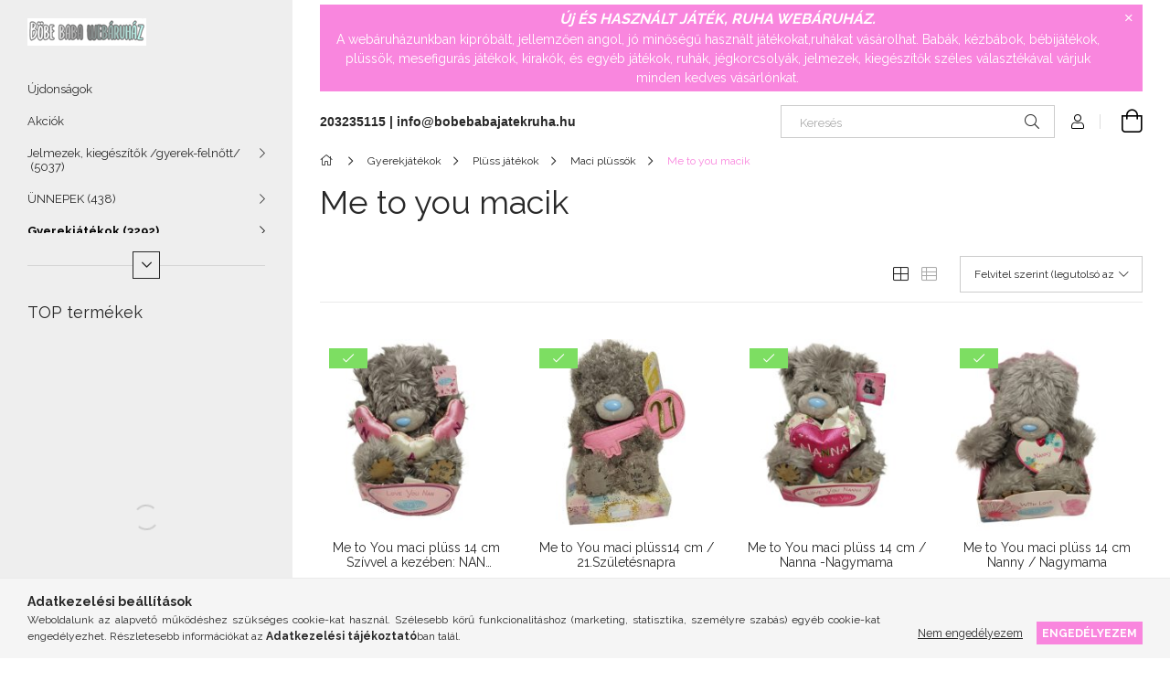

--- FILE ---
content_type: text/html; charset=UTF-8
request_url: https://bobebabajatekruha.hu/spl/464558/Me-to-you-macik
body_size: 24172
content:
<!DOCTYPE html>
<html lang="hu">
<head>
    <meta charset="utf-8">
<meta name="description" content="Me to you macik, Maci plüssök, Plüss játékok, Gyerekjátékok, Böbe baba játék és ruházat">
<meta name="robots" content="index, follow">
<meta http-equiv="X-UA-Compatible" content="IE=Edge">
<meta property="og:site_name" content="Böbe baba játék és ruházat" />
<meta property="og:title" content="Me to you macik - Maci plüssök - Plüss játékok - Gyerekjáték">
<meta property="og:description" content="Me to you macik, Maci plüssök, Plüss játékok, Gyerekjátékok, Böbe baba játék és ruházat">
<meta property="og:type" content="website">
<meta property="og:url" content="https://bobebabajatekruha.hu/spl/464558/Me-to-you-macik">
<meta name="mobile-web-app-capable" content="yes">
<meta name="apple-mobile-web-app-capable" content="yes">
<meta name="MobileOptimized" content="320">
<meta name="HandheldFriendly" content="true">

<title>Me to you macik - Maci plüssök - Plüss játékok - Gyerekjáték</title>


<script>
var service_type="shop";
var shop_url_main="https://bobebabajatekruha.hu";
var actual_lang="hu";
var money_len="0";
var money_thousend=" ";
var money_dec=",";
var shop_id=14693;
var unas_design_url="https:"+"/"+"/"+"bobebabajatekruha.hu"+"/"+"!common_design"+"/"+"base"+"/"+"001906"+"/";
var unas_design_code='001906';
var unas_base_design_code='1900';
var unas_design_ver=4;
var unas_design_subver=6;
var unas_shop_url='https://bobebabajatekruha.hu';
var responsive="yes";
var price_nullcut_disable=1;
var config_plus=new Array();
config_plus['product_tooltip']=1;
config_plus['cart_redirect']=2;
config_plus['money_type']='Ft';
config_plus['money_type_display']='Ft';
config_plus['already_registered_email']=1;
var lang_text=new Array();

var UNAS = UNAS || {};
UNAS.shop={"base_url":'https://bobebabajatekruha.hu',"domain":'bobebabajatekruha.hu',"username":'bobebabajatekruha.unas.hu',"id":14693,"lang":'hu',"currency_type":'Ft',"currency_code":'HUF',"currency_rate":'1',"currency_length":0,"base_currency_length":0,"canonical_url":'https://bobebabajatekruha.hu/spl/464558/Me-to-you-macik'};
UNAS.design={"code":'001906',"page":'product_list'};
UNAS.api_auth="5f3220dea6b665518c63d13c2ba94054";
UNAS.customer={"email":'',"id":0,"group_id":0,"without_registration":0};
UNAS.shop["category_id"]="464558";
UNAS.shop["only_private_customer_can_purchase"] = false;
 

UNAS.text = {
    "button_overlay_close": `Bezár`,
    "popup_window": `Felugró ablak`,
    "list": `lista`,
    "updating_in_progress": `frissítés folyamatban`,
    "updated": `frissítve`,
    "is_opened": `megnyitva`,
    "is_closed": `bezárva`,
    "deleted": `törölve`,
    "consent_granted": `hozzájárulás megadva`,
    "consent_rejected": `hozzájárulás elutasítva`,
    "field_is_incorrect": `mező hibás`,
    "error_title": `Hiba!`,
    "product_variants": `termék változatok`,
    "product_added_to_cart": `A termék a kosárba került`,
    "product_added_to_cart_with_qty_problem": `A termékből csak [qty_added_to_cart] [qty_unit] került kosárba`,
    "product_removed_from_cart": `A termék törölve a kosárból`,
    "reg_title_name": `Név`,
    "reg_title_company_name": `Cégnév`,
    "number_of_items_in_cart": `Kosárban lévő tételek száma`,
    "cart_is_empty": `A kosár üres`,
    "cart_updated": `A kosár frissült`
};


UNAS.text["delete_from_compare"]= `Törlés összehasonlításból`;
UNAS.text["comparison"]= `Összehasonlítás`;

UNAS.text["delete_from_favourites"]= `Törlés a kedvencek közül`;
UNAS.text["add_to_favourites"]= `Kedvencekhez`;






window.lazySizesConfig=window.lazySizesConfig || {};
window.lazySizesConfig.loadMode=1;
window.lazySizesConfig.loadHidden=false;

window.dataLayer = window.dataLayer || [];
function gtag(){dataLayer.push(arguments)};
gtag('js', new Date());
</script>

<script src="https://bobebabajatekruha.hu/!common_packages/jquery/jquery-3.2.1.js?mod_time=1683104288"></script>
<script src="https://bobebabajatekruha.hu/!common_packages/jquery/plugins/migrate/migrate.js?mod_time=1683104288"></script>
<script src="https://bobebabajatekruha.hu/!common_packages/jquery/plugins/autocomplete/autocomplete.js?mod_time=1751447088"></script>
<script src="https://bobebabajatekruha.hu/!common_packages/jquery/plugins/tools/overlay/overlay.js?mod_time=1759905184"></script>
<script src="https://bobebabajatekruha.hu/!common_packages/jquery/plugins/tools/toolbox/toolbox.expose.js?mod_time=1725518406"></script>
<script src="https://bobebabajatekruha.hu/!common_packages/jquery/plugins/lazysizes/lazysizes.min.js?mod_time=1683104288"></script>
<script src="https://bobebabajatekruha.hu/!common_packages/jquery/own/shop_common/exploded/common.js?mod_time=1764831093"></script>
<script src="https://bobebabajatekruha.hu/!common_packages/jquery/own/shop_common/exploded/common_overlay.js?mod_time=1759905184"></script>
<script src="https://bobebabajatekruha.hu/!common_packages/jquery/own/shop_common/exploded/common_shop_popup.js?mod_time=1759905184"></script>
<script src="https://bobebabajatekruha.hu/!common_packages/jquery/own/shop_common/exploded/page_product_list.js?mod_time=1725525526"></script>
<script src="https://bobebabajatekruha.hu/!common_packages/jquery/own/shop_common/exploded/function_favourites.js?mod_time=1725525526"></script>
<script src="https://bobebabajatekruha.hu/!common_packages/jquery/own/shop_common/exploded/function_compare.js?mod_time=1751447088"></script>
<script src="https://bobebabajatekruha.hu/!common_packages/jquery/own/shop_common/exploded/function_recommend.js?mod_time=1751447088"></script>
<script src="https://bobebabajatekruha.hu/!common_packages/jquery/own/shop_common/exploded/function_product_print.js?mod_time=1725525526"></script>
<script src="https://bobebabajatekruha.hu/!common_packages/jquery/own/shop_common/exploded/function_param_filter.js?mod_time=1764233415"></script>
<script src="https://bobebabajatekruha.hu/!common_packages/jquery/own/shop_common/exploded/function_infinite_scroll.js?mod_time=1759905184"></script>
<script src="https://bobebabajatekruha.hu/!common_packages/jquery/plugins/hoverintent/hoverintent.js?mod_time=1683104288"></script>
<script src="https://bobebabajatekruha.hu/!common_packages/jquery/own/shop_tooltip/shop_tooltip.js?mod_time=1759905184"></script>
<script src="https://bobebabajatekruha.hu/!common_packages/jquery/plugins/waypoints/waypoints-4.0.0.js?mod_time=1683104288"></script>
<script src="https://bobebabajatekruha.hu/!common_design/base/001900/main.js?mod_time=1759905184"></script>
<script src="https://bobebabajatekruha.hu/!common_packages/jquery/plugins/perfectscrollbar/perfect-scrollbar-1.4.0/perfect-scrollbar.min.js?mod_time=1683104288"></script>
<script src="https://bobebabajatekruha.hu/!common_packages/jquery/plugins/swiper/swiper-bundle.min.js?mod_time=1683104288"></script>
<script src="https://bobebabajatekruha.hu/!common_packages/jquery/plugins/toastr/toastr.min.js?mod_time=1683104288"></script>
<script src="https://bobebabajatekruha.hu/!common_packages/jquery/plugins/tippy/popper-2.4.4.min.js?mod_time=1683104288"></script>
<script src="https://bobebabajatekruha.hu/!common_packages/jquery/plugins/tippy/tippy-bundle.umd.min.js?mod_time=1683104288"></script>

<link href="https://bobebabajatekruha.hu/temp/shop_14693_6b283f6e0c3b07d2a2e1c8dcec0ebb1e.css?mod_time=1768734358" rel="stylesheet" type="text/css">

<link href="https://bobebabajatekruha.hu/spl/464558/Me-to-you-macik" rel="canonical">
<link href="https://bobebabajatekruha.hu/spl/464558,2/Me-to-you-macik" rel="next">
    <link id="favicon-32x32" rel="icon" type="image/png" href="https://bobebabajatekruha.hu/!common_design/own/image/favicon_32x32.png" sizes="32x32">
    <link id="favicon-192x192" rel="icon" type="image/png" href="https://bobebabajatekruha.hu/!common_design/own/image/favicon_192x192.png" sizes="192x192">
            <link rel="apple-touch-icon" href="https://bobebabajatekruha.hu/!common_design/own/image/favicon_32x32.png" sizes="32x32">
        <link rel="apple-touch-icon" href="https://bobebabajatekruha.hu/!common_design/own/image/favicon_192x192.png" sizes="192x192">
        <script>
        var google_consent=1;
    
        gtag('consent', 'default', {
           'ad_storage': 'denied',
           'ad_user_data': 'denied',
           'ad_personalization': 'denied',
           'analytics_storage': 'denied',
           'functionality_storage': 'denied',
           'personalization_storage': 'denied',
           'security_storage': 'granted'
        });

    
        gtag('consent', 'update', {
           'ad_storage': 'denied',
           'ad_user_data': 'denied',
           'ad_personalization': 'denied',
           'analytics_storage': 'denied',
           'functionality_storage': 'denied',
           'personalization_storage': 'denied',
           'security_storage': 'granted'
        });

        </script>
    <script async src="https://www.googletagmanager.com/gtag/js?id=G-T5MWNY41TF"></script>    <script>
    gtag('config', 'G-T5MWNY41TF');

        </script>
        <script>
    var google_analytics=1;

            gtag('event', 'view_item_list', {
              "currency": "HUF",
              "items": [
                                        {
                          "item_id": "kod_b21",
                          "item_name": "  Me to You maci plüss 14 cm Szívvel a kezében: NAN /Nagymama",
                                                    "item_category": "Gyerekjátékok/Plüss játékok/Maci plüssök/Me to you macik",                          "price": '4200',
                          "list_position": 1,
                          "list_name": 'Gyerekjátékok/Plüss játékok/Maci plüssök/Me to you macik'
                      }
                    ,                      {
                          "item_id": "kod_b17",
                          "item_name": "Me to You maci plüss14 cm /  21.Születésnapra",
                                                    "item_category": "Gyerekjátékok/Plüss játékok/Maci plüssök/Me to you macik",                          "price": '4200',
                          "list_position": 2,
                          "list_name": 'Gyerekjátékok/Plüss játékok/Maci plüssök/Me to you macik'
                      }
                    ,                      {
                          "item_id": "kod_b19",
                          "item_name": "Me to You maci plüss 14 cm / Nanna -Nagymama",
                                                    "item_category": "Gyerekjátékok/Plüss játékok/Maci plüssök/Me to you macik",                          "price": '3700',
                          "list_position": 3,
                          "list_name": 'Gyerekjátékok/Plüss játékok/Maci plüssök/Me to you macik'
                      }
                    ,                      {
                          "item_id": "kod_b20",
                          "item_name": "Me to You maci plüss 14 cm Nanny / Nagymama",
                                                    "item_category": "Gyerekjátékok/Plüss játékok/Maci plüssök/Me to you macik",                          "price": '3700',
                          "list_position": 4,
                          "list_name": 'Gyerekjátékok/Plüss játékok/Maci plüssök/Me to you macik'
                      }
                    ,                      {
                          "item_id": "kod_b18",
                          "item_name": "Me to You maci plüss 14 cm Karácsonyi kiadás",
                                                    "item_category": "Gyerekjátékok/Plüss játékok/Maci plüssök/Me to you macik",                          "price": '6500',
                          "list_position": 5,
                          "list_name": 'Gyerekjátékok/Plüss játékok/Maci plüssök/Me to you macik'
                      }
                    ,                      {
                          "item_id": "kod_b24",
                          "item_name": "Me to You maci plüss Szívvel 14 cm",
                                                    "item_category": "Gyerekjátékok/Plüss játékok/Maci plüssök/Me to you macik",                          "price": '3500',
                          "list_position": 6,
                          "list_name": 'Gyerekjátékok/Plüss játékok/Maci plüssök/Me to you macik'
                      }
                    ,                      {
                          "item_id": "kod_b22",
                          "item_name": "Me to You maci plüss Rózsával",
                                                    "item_category": "Gyerekjátékok/Plüss játékok/Maci plüssök/Me to you macik",                          "price": '3990',
                          "list_position": 7,
                          "list_name": 'Gyerekjátékok/Plüss játékok/Maci plüssök/Me to you macik'
                      }
                    ,                      {
                          "item_id": "kod_b23",
                          "item_name": "  Me to You maci plüss Happy Birthaday / Boldog Születésnapot",
                                                    "item_category": "Gyerekjátékok/Plüss játékok/Maci plüssök/Me to you macik",                          "price": '3990',
                          "list_position": 8,
                          "list_name": 'Gyerekjátékok/Plüss játékok/Maci plüssök/Me to you macik'
                      }
                    ,                      {
                          "item_id": "kod_gb1233",
                          "item_name": "Me To You maci plüss 14 cm",
                                                    "item_category": "Gyerekjátékok/Plüss játékok/Maci plüssök/Me to you macik",                          "price": '4500',
                          "list_position": 9,
                          "list_name": 'Gyerekjátékok/Plüss játékok/Maci plüssök/Me to you macik'
                      }
                    ,                      {
                          "item_id": "kod_gb1227",
                          "item_name": "Me to You maci plüss szívecskével a mancsában 30 cm",
                                                    "item_category": "Gyerekjátékok/Plüss játékok/Maci plüssök/Me to you macik",                          "price": '6500',
                          "list_position": 10,
                          "list_name": 'Gyerekjátékok/Plüss játékok/Maci plüssök/Me to you macik'
                      }
                    ,                      {
                          "item_id": "kod_gb1226",
                          "item_name": "Me to You maci plüss Karácsonyos pólóban. 16 cm",
                                                    "item_category": "Gyerekjátékok/Plüss játékok/Maci plüssök/Me to you macik",                          "price": '3990',
                          "list_position": 11,
                          "list_name": 'Gyerekjátékok/Plüss játékok/Maci plüssök/Me to you macik'
                      }
                    ,                      {
                          "item_id": "kod_K879",
                          "item_name": "Me to You maci plüss 16 cm",
                                                    "item_category": "Gyerekjátékok/Plüss játékok/Maci plüssök/Me to you macik",                          "price": '4500',
                          "list_position": 12,
                          "list_name": 'Gyerekjátékok/Plüss játékok/Maci plüssök/Me to you macik'
                      }
                                  ],
              'non_interaction': true
        });
           </script>
       <script>
        var google_ads=1;

                gtag('event','remarketing', {
            'ecomm_pagetype': 'category',
            'ecomm_prodid': ["kod_b21","kod_b17","kod_b19","kod_b20","kod_b18","kod_b24","kod_b22","kod_b23","kod_gb1233","kod_gb1227","kod_gb1226","kod_K879"]        });
            </script>
    

<script id="barat_hud_sr_script">if(document.getElementById("fbarat")===null){var hst = document.createElement("script");hst.src = "//admin.fogyasztobarat.hu/h-api.js";hst.type = "text/javascript";hst.setAttribute("data-id", "MCAW59A4");hst.setAttribute("id", "fbarat");var hs = document.getElementById("barat_hud_sr_script");hs.parentNode.insertBefore(hst, hs);}</script>


    <meta content="width=device-width, initial-scale=1.0" name="viewport">
	<link rel="preload" href="https://bobebabajatekruha.hu/!common_design/own/fonts/1800/customicons/custom-icons.woff2" as="font" type="font/woff2" crossorigin>
    <link rel="preconnect" href="https://fonts.gstatic.com">
    <link rel="preload" href="https://fonts.googleapis.com/css2?family=Raleway:wght@400;700&display=swap" as="style">
    <link rel="stylesheet" href="https://fonts.googleapis.com/css2?family=Raleway:wght@400;700&display=swap" media="print" onload="this.media='all'">
    <noscript>
        <link rel="stylesheet" href="https://fonts.googleapis.com/css2?family=Raleway:wght@400;700&display=swap">
    </noscript>

    
    
    
    
    
    

    
    
    
    



                                       <style>
                .banner_start_big-wrapper .swiper-slide {
                    padding-top: calc(150.066225166%);
                }
                 @media (max-width: 991.98px){ .banner_start_big-wrapper .swiper-slide { padding-top: calc(150%);}}                  @media (max-width: 767.98px){ .banner_start_big-wrapper .swiper-slide { padding-top: calc(150.066225166%);}}                  @media (max-width: 575.98px){ .banner_start_big-wrapper .swiper-slide { padding-top: calc(150.09009009%);}}                 </style>

                                    <link rel="preload" media="(max-width: 364.98px)" imagesrcset="https://bobebabajatekruha.hu/!common_design/custom/bobebabajatekruha.unas.hu/element/layout_hu_banner_start_big-755_1_xxsmall.jpg?time=1764941201 1x, https://bobebabajatekruha.hu/!common_design/custom/bobebabajatekruha.unas.hu/element/layout_hu_banner_start_big-755_1_xxsmall_retina.jpg?time=1764941201 2x" href="https://bobebabajatekruha.hu/!common_design/custom/bobebabajatekruha.unas.hu/element/layout_hu_banner_start_big-755_1_xxsmall.jpg?time=1764941201" as="image">
                                                    <link rel="preload" media="(min-width: 365px) and (max-width: 413.98px)" imagesrcset="https://bobebabajatekruha.hu/!common_design/custom/bobebabajatekruha.unas.hu/element/layout_hu_banner_start_big-755_1_xsmall.jpg?time=1764941201 1x, https://bobebabajatekruha.hu/!common_design/custom/bobebabajatekruha.unas.hu/element/layout_hu_banner_start_big-755_1_xsmall_retina.jpg?time=1764941201 2x" href="https://bobebabajatekruha.hu/!common_design/custom/bobebabajatekruha.unas.hu/element/layout_hu_banner_start_big-755_1_xsmall.jpg?time=1764941201" as="image">
                                                    <link rel="preload" media="(min-width: 414px) and (max-width: 575.98px)" imagesrcset="https://bobebabajatekruha.hu/!common_design/custom/bobebabajatekruha.unas.hu/element/layout_hu_banner_start_big-755_1_small.jpg?time=1764941201 1x, https://bobebabajatekruha.hu/!common_design/custom/bobebabajatekruha.unas.hu/element/layout_hu_banner_start_big-755_1_small_retina.jpg?time=1764941201 2x" href="https://bobebabajatekruha.hu/!common_design/custom/bobebabajatekruha.unas.hu/element/layout_hu_banner_start_big-755_1_small.jpg?time=1764941201" as="image">
                                                    <link rel="preload" media="(min-width: 576px) and (max-width: 767.98px)" imagesrcset="https://bobebabajatekruha.hu/!common_design/custom/bobebabajatekruha.unas.hu/element/layout_hu_banner_start_big-755_1_medium.jpg?time=1764941201 1x, https://bobebabajatekruha.hu/!common_design/custom/bobebabajatekruha.unas.hu/element/layout_hu_banner_start_big-755_1_medium_retina.jpg?time=1764941201 2x" href="https://bobebabajatekruha.hu/!common_design/custom/bobebabajatekruha.unas.hu/element/layout_hu_banner_start_big-755_1_medium.jpg?time=1764941201" as="image">
                                                    <link rel="preload" media="(min-width: 768px) and (max-width: 991.98px)" imagesrcset="https://bobebabajatekruha.hu/!common_design/custom/bobebabajatekruha.unas.hu/element/layout_hu_banner_start_big-755_1_large.jpg?time=1764941201 1x, https://bobebabajatekruha.hu/!common_design/custom/bobebabajatekruha.unas.hu/element/layout_hu_banner_start_big-755_1_large_retina.jpg?time=1764941201 2x" href="https://bobebabajatekruha.hu/!common_design/custom/bobebabajatekruha.unas.hu/element/layout_hu_banner_start_big-755_1_large.jpg?time=1764941201" as="image">
                                                    <link rel="preload" media="(min-width: 992px) and (max-width: 1199.98px)" imagesrcset="https://bobebabajatekruha.hu/!common_design/custom/bobebabajatekruha.unas.hu/element/layout_hu_banner_start_big-755_1_xlarge.jpg?time=1764941201 1x, https://bobebabajatekruha.hu/!common_design/custom/bobebabajatekruha.unas.hu/element/layout_hu_banner_start_big-755_1_xlarge_retina.jpg?time=1764941201 2x" href="https://bobebabajatekruha.hu/!common_design/custom/bobebabajatekruha.unas.hu/element/layout_hu_banner_start_big-755_1_xlarge.jpg?time=1764941201" as="image">
                                            <link rel="preload" media="(min-width: 1200px) and (max-width: 1439.98px)" imagesrcset="https://bobebabajatekruha.hu/!common_design/custom/bobebabajatekruha.unas.hu/element/layout_hu_banner_start_big-755_1_xxlarge.jpg?time=1764941201 1x, https://bobebabajatekruha.hu/!common_design/custom/bobebabajatekruha.unas.hu/element/layout_hu_banner_start_big-755_1_xxlarge_retina.jpg?time=1764941201 2x" href="https://bobebabajatekruha.hu/!common_design/custom/bobebabajatekruha.unas.hu/element/layout_hu_banner_start_big-755_1_xxlarge.jpg?time=1764941201" as="image">
                                                            <link rel="preload" media="(min-width: 1440px)" imagesrcset="https://bobebabajatekruha.hu/!common_design/custom/bobebabajatekruha.unas.hu/element/layout_hu_banner_start_big-755_1_default.jpg?time=1764941201 1x, https://bobebabajatekruha.hu/!common_design/custom/bobebabajatekruha.unas.hu/element/layout_hu_banner_start_big-755_1_default_retina.jpg?time=1764941201 2x" href="https://bobebabajatekruha.hu/!common_design/custom/bobebabajatekruha.unas.hu/element/layout_hu_banner_start_big-755_1_default.jpg?time=1764941201" as="image">
                                                                                        
    


                                            <style>
                 .start_item_1-wrapper {padding-top: calc(100%);}
                  @media (max-width: 991.98px){ .start_item_1-wrapper { padding-top: calc(100%);}}                   @media (max-width: 767.98px){ .start_item_1-wrapper { padding-top: calc(100%);}}                   @media (max-width: 575.98px){ .start_item_1-wrapper { padding-top: calc(100%);}}                  </style>
                           
    


                                            <style>
                 .start_item_2-wrapper {padding-top: calc(100%);}
                  @media (max-width: 991.98px){ .start_item_2-wrapper { padding-top: calc(100%);}}                   @media (max-width: 767.98px){ .start_item_2-wrapper { padding-top: calc(100%);}}                   @media (max-width: 575.98px){ .start_item_2-wrapper { padding-top: calc(100%);}}                  </style>
                           
    
    



                        
                        <style>                                                            .start-banner__element-1 .start-banner__element-img-wrap {
                            padding-top: calc(100%);
                            width: 300px;
                        }
                                                    @media (max-width: 991.98px){
                                .start-banner__element-1 .start-banner__element-img-wrap {
                                    padding-top: calc(100%);
                                    width: 225px;
                                }
                            }
                                                                            @media (max-width: 767.98px){
                                .start-banner__element-1 .start-banner__element-img-wrap {
                                    padding-top: calc(100%);
                                    width: 175px;
                                }
                            }
                                                                            @media (max-width: 575.98px){
                                .start-banner__element-1 .start-banner__element-img-wrap {
                                    padding-top: calc(100%);
                                    width: 250px;
                                }
                            }
                                                                        </style>
                        
    
    
    
    
</head>






<body class='design_ver4 design_subver1 design_subver2 design_subver3 design_subver4 design_subver5 design_subver6' id="ud_shop_art">
<div id="image_to_cart" style="display:none; position:absolute; z-index:100000;"></div>
<div class="overlay_common overlay_warning" id="overlay_cart_add"></div>
<script>$(document).ready(function(){ overlay_init("cart_add",{"onBeforeLoad":false}); });</script>
<div class="overlay_common overlay_ok" id="overlay_cart_add_ok"></div>
<script>$(document).ready(function(){ overlay_init("cart_add_ok",[]); });</script>
<div class="overlay_common overlay_dialog" id="overlay_save_filter"></div>
<script>$(document).ready(function(){ overlay_init("save_filter",{"closeOnEsc":true,"closeOnClick":true}); });</script>
<div id="overlay_login_outer"></div>	
	<script>
	$(document).ready(function(){
	    var login_redir_init="";

		$("#overlay_login_outer").overlay({
			onBeforeLoad: function() {
                var login_redir_temp=login_redir_init;
                if (login_redir_act!="") {
                    login_redir_temp=login_redir_act;
                    login_redir_act="";
                }

									$.ajax({
						type: "GET",
						async: true,
						url: "https://bobebabajatekruha.hu/shop_ajax/ajax_popup_login.php",
						data: {
							shop_id:"14693",
							lang_master:"hu",
                            login_redir:login_redir_temp,
							explicit:"ok",
							get_ajax:"1"
						},
						success: function(data){
							$("#overlay_login_outer").html(data);
							if (unas_design_ver >= 5) $("#overlay_login_outer").modal('show');
							$('#overlay_login1 input[name=shop_pass_login]').keypress(function(e) {
								var code = e.keyCode ? e.keyCode : e.which;
								if(code.toString() == 13) {		
									document.form_login_overlay.submit();		
								}	
							});	
						}
					});
								},
			top: 50,
			mask: {
	color: "#000000",
	loadSpeed: 200,
	maskId: "exposeMaskOverlay",
	opacity: 0.7
},
			closeOnClick: (config_plus['overlay_close_on_click_forced'] === 1),
			onClose: function(event, overlayIndex) {
				$("#login_redir").val("");
			},
			load: false
		});
		
			});
	function overlay_login() {
		$(document).ready(function(){
			$("#overlay_login_outer").overlay().load();
		});
	}
	function overlay_login_remind() {
        if (unas_design_ver >= 5) {
            $("#overlay_remind").overlay().load();
        } else {
            $(document).ready(function () {
                $("#overlay_login_outer").overlay().close();
                setTimeout('$("#overlay_remind").overlay().load();', 250);
            });
        }
	}

    var login_redir_act="";
    function overlay_login_redir(redir) {
        login_redir_act=redir;
        $("#overlay_login_outer").overlay().load();
    }
	</script>  
	<div class="overlay_common overlay_info" id="overlay_remind"></div>
<script>$(document).ready(function(){ overlay_init("remind",[]); });</script>

	<script>
    	function overlay_login_error_remind() {
		$(document).ready(function(){
			load_login=0;
			$("#overlay_error").overlay().close();
			setTimeout('$("#overlay_remind").overlay().load();', 250);	
		});
	}
	</script>  
	<div class="overlay_common overlay_info" id="overlay_newsletter"></div>
<script>$(document).ready(function(){ overlay_init("newsletter",[]); });</script>

<script>
function overlay_newsletter() {
    $(document).ready(function(){
        $("#overlay_newsletter").overlay().load();
    });
}
</script>
<div class="overlay_common overlay_error" id="overlay_script"></div>
<script>$(document).ready(function(){ overlay_init("script",[]); });</script>
    <script>
    $(document).ready(function() {
        $.ajax({
            type: "GET",
            url: "https://bobebabajatekruha.hu/shop_ajax/ajax_stat.php",
            data: {master_shop_id:"14693",get_ajax:"1"}
        });
    });
    </script>
    

<div id="container" class="page_shop_art_464558 position-relative d-flex filter-in-subcategory-disabled">
    <div class="col-fix-custom-1 side-dropdown" data-content-for=".side-btn, .filter-btn" data-content-direction="left">
        <section class="main-left">
            <div class="main-left__inner h-100">
                <button class="main-left__close-btn btn-close d-xl-none" data-btn-for=".side-dropdown" type="button" aria-label="Bezár"></button>
                <div class="main-left__content d-flex flex-column">
                    <header class="main-left__header">
                        


        <div id="header_logo_img1" class="js-element logo d-none d-xl-block mb-5 px-5" data-element-name="header_logo">
                                    <a href="https://bobebabajatekruha.hu/">                <picture>
                    <source srcset="                                    https://bobebabajatekruha.hu/!common_design/custom/bobebabajatekruha.unas.hu/element/layout_hu_header_logo-260x60_1_small.png?time=1763842938 260w,
                                    https://bobebabajatekruha.hu/!common_design/custom/bobebabajatekruha.unas.hu/element/layout_hu_header_logo-260x60_1_small_retina.png?time=1763842938 520w,                                                                        https://bobebabajatekruha.hu/!common_design/custom/bobebabajatekruha.unas.hu/element/layout_hu_header_logo-260x60_1_default.png?time=1763842938 130w,
                                    https://bobebabajatekruha.hu/!common_design/custom/bobebabajatekruha.unas.hu/element/layout_hu_header_logo-260x60_1_default_retina.png?time=1763842938 260w                                    "
                            sizes="(max-width: 575.98px) 260px, 130px"
                    >
                    <img src="https://bobebabajatekruha.hu/!common_design/custom/bobebabajatekruha.unas.hu/element/layout_hu_header_logo-260x60_1_default.png?time=1763842938"
                         alt="Böbe baba játék és ruházat"
                    >
                </picture>
                </a>                        </div>
    
                    </header>
                    <div class="box_container main-menus has-toggle-button">
                        <div class="box">
                            <div id="main-menus-content" class="box__content main-menus__content js-main-menus-content has-maxheight">
                                    <ul class="cat-menus level-0" data-level="cat-level-0">
                                <li class='cat-menu is-spec-item js-cat-menu-new' data-id="new">
            <span class="cat-menu__name" >
                <a class='cat-menu__link' href='https://bobebabajatekruha.hu/shop_artspec.php?artspec=2' >                    Újdonságok                    </a>            </span>
                            </li>
                                <li class='cat-menu is-spec-item js-cat-menu-akcio' data-id="akcio">
            <span class="cat-menu__name" >
                <a class='cat-menu__link' href='https://bobebabajatekruha.hu/shop_artspec.php?artspec=1' >                    Akciók                    </a>            </span>
                            </li>
                                <li class='cat-menu has-child js-cat-menu-393936' data-id="393936">
            <span class="cat-menu__name" onclick="catSubLoad('393936','https://bobebabajatekruha.hu/shop_ajax/ajax_box_cat.php?get_ajax=1&type=layout&change_lang=hu&level=1&key=393936&box_var_name=shop_cat&box_var_layout_cache=1&box_var_expand_cache=yes&box_var_layout_level0=0&box_var_layout=1&box_var_ajax=1&box_var_section=content&box_var_highlight=yes&box_var_type=expand&box_var_div=no');">
                                    Jelmezek, kiegészítők /gyerek-felnőtt/ &nbsp;<span class="cat-menu__count round-bracket-around">5037</span>                                </span>
                            </li>
                                <li class='cat-menu has-child js-cat-menu-218504' data-id="218504">
            <span class="cat-menu__name" onclick="catSubLoad('218504','https://bobebabajatekruha.hu/shop_ajax/ajax_box_cat.php?get_ajax=1&type=layout&change_lang=hu&level=1&key=218504&box_var_name=shop_cat&box_var_layout_cache=1&box_var_expand_cache=yes&box_var_layout_level0=0&box_var_layout=1&box_var_ajax=1&box_var_section=content&box_var_highlight=yes&box_var_type=expand&box_var_div=no');">
                                    ÜNNEPEK&nbsp;<span class="cat-menu__count round-bracket-around">438</span>                                </span>
                            </li>
                                <li class='cat-menu has-child js-cat-menu-957489' data-id="957489">
            <span class="cat-menu__name" onclick="catSubLoad('957489','https://bobebabajatekruha.hu/shop_ajax/ajax_box_cat.php?get_ajax=1&type=layout&change_lang=hu&level=1&key=957489&box_var_name=shop_cat&box_var_layout_cache=1&box_var_expand_cache=yes&box_var_layout_level0=0&box_var_layout=1&box_var_ajax=1&box_var_section=content&box_var_highlight=yes&box_var_type=expand&box_var_div=no');">
                                    Gyerekjátékok&nbsp;<span class="cat-menu__count round-bracket-around">3292</span>                                </span>
                            </li>
                                <li class='cat-menu js-cat-menu-296864' data-id="296864">
            <span class="cat-menu__name" >
                <a class='cat-menu__link' href='https://bobebabajatekruha.hu/spl/296864/Iskolai-ovodai-termekek' >                    Iskolai, óvodai termékek&nbsp;<span class="cat-menu__count round-bracket-around">76</span>                    </a>            </span>
                            </li>
                                <li class='cat-menu has-child js-cat-menu-495597' data-id="495597">
            <span class="cat-menu__name" onclick="catSubLoad('495597','https://bobebabajatekruha.hu/shop_ajax/ajax_box_cat.php?get_ajax=1&type=layout&change_lang=hu&level=1&key=495597&box_var_name=shop_cat&box_var_layout_cache=1&box_var_expand_cache=yes&box_var_layout_level0=0&box_var_layout=1&box_var_ajax=1&box_var_section=content&box_var_highlight=yes&box_var_type=expand&box_var_div=no');">
                                    Ruhák, kiegészítők&nbsp;<span class="cat-menu__count round-bracket-around">1445</span>                                </span>
                            </li>
                                <li class='cat-menu has-child js-cat-menu-802617' data-id="802617">
            <span class="cat-menu__name" onclick="catSubLoad('802617','https://bobebabajatekruha.hu/shop_ajax/ajax_box_cat.php?get_ajax=1&type=layout&change_lang=hu&level=1&key=802617&box_var_name=shop_cat&box_var_layout_cache=1&box_var_expand_cache=yes&box_var_layout_level0=0&box_var_layout=1&box_var_ajax=1&box_var_section=content&box_var_highlight=yes&box_var_type=expand&box_var_div=no');">
                                    Egyéb termékek&nbsp;<span class="cat-menu__count round-bracket-around">185</span>                                </span>
                            </li>
                                <li class='cat-menu js-cat-menu-665808' data-id="665808">
            <span class="cat-menu__name" >
                <a class='cat-menu__link' href='https://bobebabajatekruha.hu/taska_szajmaszk_kulcstarto_pelenka_kenyereszsak' >                    Kézzel készült egyedi termékek / Böbe Design / Táska, kulcstartó stb...&nbsp;<span class="cat-menu__count round-bracket-around">75</span>                    </a>            </span>
                            </li>
                                <li class='cat-menu js-cat-menu-363436' data-id="363436">
            <span class="cat-menu__name" >
                <a class='cat-menu__link' href='https://bobebabajatekruha.hu/Textil-szajmaszkok' >                    Textil szájmaszkok / KN95 légzésvédő maszk / Szájmaszk tároló tasak&nbsp;<span class="cat-menu__count round-bracket-around">47</span>                    </a>            </span>
                            </li>
                                <li class='cat-menu js-cat-menu-342538' data-id="342538">
            <span class="cat-menu__name" >
                <a class='cat-menu__link' href='https://bobebabajatekruha.hu/Polcok-tarolok-ruha-allvanyok-stb' >                    Vállfák, Polcok, tárolók, ruha állványok stb...&nbsp;<span class="cat-menu__count round-bracket-around">12</span>                    </a>            </span>
                            </li>
                                <li class='cat-menu js-cat-menu-890848' data-id="890848">
            <span class="cat-menu__name" >
                <a class='cat-menu__link' href='https://bobebabajatekruha.hu/Teli-overalok-kabatok-salak-hotaposok' >                    Téli overálok, kabátok,sálak&nbsp;<span class="cat-menu__count round-bracket-around">3</span>                    </a>            </span>
                            </li>
            </ul>
    <script>
        function catSubLoad($id,$ajaxUrl){
            let catMenuEl = $('.cat-menu[data-id="'+$id+'"]');

            $.ajax({
                type: 'GET',
                url: $ajaxUrl,
                beforeSend: function(){
                    catMenuEl.addClass('ajax-loading');
                    setTimeout(function (){
                        if (!catMenuEl.hasClass('ajax-loaded')) {
                            catMenuEl.addClass('ajax-loader');
                        }
                    }, 500);
                },
                success:function(data){
                    catMenuEl.append(data);
                    catItemMarking();
                    $(".cat-menu__name:not(.is-processed)").each(CatPicHover);
                    $("> .cat-menu__name", catMenuEl).attr('onclick','catOpen($(this));').trigger('click');
                    catMenuEl.removeClass('ajax-loading ajax-loader').addClass('ajax-loaded');
                }
            });
        }
        function catBack($this) {
            var thisBackBtn = $this;
            var thisCatLevel = thisBackBtn.closest('[data-level]').data('level');
            /** remove opened class from children */
            thisBackBtn.closest('.js-sublist').find('.cat-menu.is-opened').removeClass('is-opened');
            /** remove opened class from parent */
            if (window.matchMedia('(max-width: 992px)').matches) {
                setTimeout(function() {
                    thisBackBtn.closest('.cat-menu.is-opened').removeClass('is-opened');
                }, 400);
            } else {
                thisBackBtn.closest('.cat-menu.is-opened').removeClass('is-opened');
            }
            $('html').removeClass(thisCatLevel +'-is-opened');
        }
        function catOpen($this) {
            var thisCatMenu = $this.parent();
            psInit(thisCatMenu.find('.js-sublist-inner').first());
            var thisMainMenusContent = $('.js-main-menus-content');
            var thisCatMenuList = thisCatMenu.closest('[data-level]');
            var thisCatLevel = thisCatMenuList.data('level');

            if (thisCatLevel === "cat-level-0") {
                /*remove is-opened class form the rest menus (cat+plus)*/
                thisMainMenusContent.find('.is-opened').not(thisCatMenu).removeClass('is-opened');
            } else {
                /*remove is-opened class form the siblings cat menus */
                thisCatMenuList.find('.is-opened').not(thisCatMenu).removeClass('is-opened');
            }

            if (thisCatMenu.hasClass('is-opened')) {
                thisCatMenu.removeClass('is-opened');
                $('html').removeClass(thisCatLevel +'-is-opened');
            } else {
                thisCatMenu.addClass('is-opened');
                $('html').addClass(thisCatLevel +'-is-opened');
            }
        }
        function catsClose() {
            handleCloseDropdowns();
            handleCloseMenus();
        }
        function CatPicHover() {
            var catItem = $(this); /*span.cat-menu__name*/
            var parentCatPic = catItem.closest(".js-sublist").find(".js-parent-img-wrapper").first().find(".js-parent-img");
            var childSublist = catItem.siblings('.js-sublist');
            var parentCatPicSrc = parentCatPic.attr("data-src-orig");
            var parentCatPicSrcSet = parentCatPic.attr("data-srcset-orig");
            if (parentCatPicSrcSet === undefined) parentCatPicSrcSet="";

            var catItems = catItem.closest(".cat-menus");

            catItem.on('mouseenter', function() {
                if (!isTouchDevice) {
                    var currentAltPicSrcSet = $(this).data("retina-img-url");
                    parentCatPic.attr("src", $(this).data("img-url"));
                    if (currentAltPicSrcSet == undefined) currentAltPicSrcSet = "";
                    parentCatPic.attr("srcset", currentAltPicSrcSet);
                }
            });

            catItems.on('mouseleave', function() {
                if (!isTouchDevice) {
                    parentCatPic.attr("src", parentCatPicSrc);
                    parentCatPic.attr("srcset", parentCatPicSrcSet);
                }
            });

            childSublist.on('mouseenter', function() {
                if (!isTouchDevice) {
                    parentCatPic.attr("src", parentCatPicSrc);
                    parentCatPic.attr("srcset", parentCatPicSrcSet);
                }
            });

            catItem.on('click', function() {
                if (!isTouchDevice) {
                    if ($(this).parent().hasClass('has-child')) {
                        parentCatPic.attr("src", parentCatPicSrc);
                        parentCatPic.attr("srcset", parentCatPicSrcSet);
                    }
                }
            });
            catItem.addClass('is-processed');

        }
        $(document).ready(function () {
            var cats = $(".cat-menu__name:not(.is-processed)");
            cats.each(CatPicHover);
        });
    </script>

	<ul class="plus-menus" data-level="menu-level-0">
					<li class="plus-menu" data-id="381205">
			<span class="plus-menu__name">
			<a class="plus-menu__link" href="https://bobebabajatekruha.hu/spg/381205/Kepes-Vasarloi-Tajekoztato">				Képes Vásárlói Tájékoztató
			</a>			</span>

					</li>
		</ul>
	<script>
		$(document).ready(function () {
			$('.plus-menu.has-child > .plus-menu__name').click(function () {
				var thisPlusMenu = $(this).parent();
                psInit(thisPlusMenu.find('.js-sublist-inner').first());
				var thisMainMenusContent = $('.js-main-menus-content');
				var thisPlusMenuList = thisPlusMenu.closest('[data-level]');
				var thisMenuLevel = thisPlusMenuList.data('level');

				if (thisMenuLevel === "menu-level-0") {
					/*remove is-opened class form the rest menus (cat+plus)*/
					thisMainMenusContent.find('.has-child.is-opened').not(thisPlusMenu).removeClass('is-opened');
				} else {
					/*remove is-opened class form the siblings plus menus */
					thisPlusMenuList.find('.has-child.is-opened').not(thisPlusMenu).removeClass('is-opened');
				}

				if (thisPlusMenu.hasClass('is-opened')) {
					thisPlusMenu.removeClass('is-opened');
                    $('html').removeClass(thisMenuLevel +'-is-opened');
				} else {
					thisPlusMenu.addClass('is-opened');
                    $('html').addClass(thisMenuLevel +'-is-opened');
				}
			});

			$('.js-menu-back-btn').click(function () {
				var thisBackBtn = $(this);
                var thisMenuLevel = thisBackBtn.closest('[data-level]').data('level');

                /** remove opened class from children */
                thisBackBtn.closest('.js-sublist').find('.plus-menu.is-opened').removeClass('is-opened');
                /** remove opened class from parent */
                if (window.matchMedia('(max-width: 992px)').matches) {
                    setTimeout(function() {
                        thisBackBtn.closest('.plus-menu.is-opened').removeClass('is-opened');
                    }, 400);
                } else {
                    thisBackBtn.closest('.plus-menu.is-opened').removeClass('is-opened');
                }
                $('html').removeClass(thisMenuLevel +'-is-opened');
			});
		});
	</script>



                                                                <button aria-controls="main-menus-content" class="main-menus__btn btn btn-square--sm js-main-menus-btn" aria-label="Több" aria-expanded="false" type="button"></button>
                                <script>
                                    $('.js-main-menus-btn').on('click', function (){
                                        let $thisBtn = $(this);
                                        let $thisContent = $('.js-main-menus-content');
                                        $thisBtn.toggleClass('is-active').attr('aria-label', (_, attr) => attr == 'Több' ? 'Kevesebb' : 'Több').attr('aria-expanded', (_, attr) => attr == 'false' ? 'true' : 'false');
                                        $thisContent.toggleClass('is-active');
                                        psElements['.main-left__inner'].update();
                                    });
                                </script>
                                                            </div>
                        </div>
                    </div>

                    <div id='box_container_shop_top' class='box_container_1'>
                    <div class="box">
                        <h4 class="box__title">TOP termékek</h4>
                        <div class="box__content js-box-content"><div id='box_top_content' class='box_content box_top_content'><div class='box_content_ajax' data-min-length='5'></div><script>
	$.ajax({
		type: "GET",
		async: true,
		url: "https://bobebabajatekruha.hu/shop_ajax/ajax_box_top.php",
		data: {
			box_id:"",
			unas_page:"0",
			cat_endid:"464558",
			get_ajax:1,
			shop_id:"14693",
			lang_master:"hu"
		},
		success: function(result){
			$("#box_top_content").html(result);
		}
	});
</script>
</div></div>
                    </div>
                    </div><div id='box_container_home_counter' class='box_container_2'>
                    <div class="box">
                        <h4 class="box__title">Látogató számláló</h4>
                        <div class="box__content js-box-content"><div id='box_counter_content' class='box_content'>
    <div class='box_counter_main text-center my-0 mx-auto'>
                    <div class='box_counter_element_outer d-inline-block'>
                <div class='box_counter_element p-2'>
                    <strong>0</strong>
                </div>
            </div>
                    <div class='box_counter_element_outer d-inline-block'>
                <div class='box_counter_element p-2'>
                    <strong>2</strong>
                </div>
            </div>
                    <div class='box_counter_element_outer d-inline-block'>
                <div class='box_counter_element p-2'>
                    <strong>1</strong>
                </div>
            </div>
                    <div class='box_counter_element_outer d-inline-block'>
                <div class='box_counter_element p-2'>
                    <strong>7</strong>
                </div>
            </div>
                    <div class='box_counter_element_outer d-inline-block'>
                <div class='box_counter_element p-2'>
                    <strong>0</strong>
                </div>
            </div>
                    <div class='box_counter_element_outer d-inline-block'>
                <div class='box_counter_element p-2'>
                    <strong>7</strong>
                </div>
            </div>
                    <div class='box_counter_element_outer d-inline-block'>
                <div class='box_counter_element p-2'>
                    <strong>3</strong>
                </div>
            </div>
            </div>
</div>
</div>
                    </div>
                    </div><div id='box_container_home_banner4_1' class='box_container_3'>
                    <div class="box">
                        <h4 class="box__title">Házhozszállítás</h4>
                        <div class="box__content js-box-content"><div id='box_banner_46072' class='box_content'><div class='box_txt text_normal'><p style="text-align: center;"><a href="https://bobebabajatekruha.hu/shop_contact.php?tab=shipping"><img alt="" src="https://bobebabajatekruha.hu/main_pic/shop_default_shipping.png" /></a></p></div></div></div>
                    </div>
                    </div><div id='box_container_home_banner4_2' class='box_container_4'>
                    <div class="box">
                        <h4 class="box__title">Fogyasztó Barát</h4>
                        <div class="box__content js-box-content"><div id='box_banner_236098' class='box_content'><div class='box_txt text_normal'><p><a href="https://bobebabajatekruha.hu/spg/381205/Kepes-Vasarloi-Tajekoztato"><img src="https://bobebabajatekruha.hu/shop_ordered/14693/pic/fogyaszto_barat_jelveny_final_80_a.png" width="80" height="80" alt="" /></a></p></div></div></div>
                    </div>
                    </div><div id='box_container_home_banner3_1' class='box_container_5'>
                    <div class="box">
                        <h4 class="box__title"><div id="temp_48674"></div><script>$(document).ready(function(){temp_class=$("#temp_48674").parent().attr("class");$("#temp_48674").parent().attr("class",temp_class+"_no");$("#temp_48674").parent().html("");});</script></h4>
                        <div class="box__content js-box-content"><div id='box_banner_244795' class='box_content'><div class='box_txt text_normal'><p><img src="https://bobebabajatekruha.hu/shop_ordered/14693/pic/comodo-positive-ssl.jpg" width="210" height="208" alt="" style="display: block; margin-left: auto; margin-right: auto;" /></p></div></div></div>
                    </div>
                    </div>

                    


    <div class="js-element sidebar_contact box_container mt-auto" data-element-name="sidebar_contact">
                <h4 class="element__title box__title">Elérhetőség</h4>
                <div class="element__content box__content">
                                <style>
                .sidebar_contact .slide-1 a::before {
                    content: '\f3c5';
                }
            </style>
                        <div class="element__html slide-1"><p><a href="https://maps.google.com/?q=5126+J%C3%A1szf%C3%A9nyszaru%2C+Lehel+%C3%BAt+16." target="_blank" rel="noopener">5126 Jászfényszaru, Lehel út 16.</a></p></div>
                                <style>
                .sidebar_contact .slide-2 a::before {
                    content: '\f095';
                }
            </style>
                        <div class="element__html slide-2"><p><a href="tel://203235115">203235115</a></p></div>
                                <style>
                .sidebar_contact .slide-3 a::before {
                    content: '\f0e0';
                }
            </style>
                        <div class="element__html slide-3"><p><a href="mailto:info@bobebabajatekruha.hu">info@bobebabajatekruha.hu</a></p></div>
                </div>
    </div>


                                        
                    
                    
                </div>
            </div>
        </section>
    </div>
    <main class="col-rest-custom-1">
        <section class="main-right filter-normal-not-exists">
            


    <div class="js-element notification-bar js-notif" data-element-name="header_text_section_1">
        <div class="header_text_section_1 ">
                            <p style="text-align: center;"><span style="font-size: 16px;"><em><strong>Új ÉS HASZNÁLT JÁTÉK, RUHA WEBÁRUHÁZ.</strong></em></span></p>
<p style="text-align: center;">A webáruházunkban kipróbált, jellemzően angol, jó minőségű használt játékokat,ruhákat vásárolhat. Babák, kézbábok, bébijátékok, plüssök, mesefigurás játékok, kirakók, és egyéb játékok, ruhák, jégkorcsolyák, jelmezek, kiegészítők széles választékával várjuk minden kedves vásárlónkat.</p>
                        <button type="button" class="btn btn-close-notif" onclick="closeNotif(this);" aria-label="Bezár" title="Bezár">
                <span class="icon--close"></span>
            </button>
        </div>
    </div>
        <script>
            var $notifClosed = sessionStorage.getItem('notifclosed');

            if ( $notifClosed !== undefined && $notifClosed !== null ) {
                $('.js-notif').addClass('is-hidden');
            }

            function closeNotif(e) {
                var $target = $(e).closest('.js-notif');
                $target.stop().animate({
                    height: "0px"
                }, 500, function() {
                    $target.remove();
                    sessionStorage.setItem('notifclosed', 1);
                });
            }
        </script>

            <header class="header">
                <div class="header-top position-relative py-3 py-md-4 px-3 px-xl-0">
                    <div class="d-flex flex-wrap flex-md-nowrap align-items-center">
                        <button class="side-btn dropdown--btn btn-text d-xl-none order-1" aria-label="Kategóriák további menüpontok" data-btn-for=".side-dropdown" type="button">
                            <span class="side-btn-icon icon--hamburger"></span>
                        </button>

                        


        <div id="header_logo_img" class="js-element logo col-6 col-xs-auto px-3 mr-auto d-xl-none order-2" data-element-name="header_logo">
                                    <a href="https://bobebabajatekruha.hu/">                <picture>
                    <source srcset="                                    https://bobebabajatekruha.hu/!common_design/custom/bobebabajatekruha.unas.hu/element/layout_hu_header_logo-260x60_1_small.png?time=1763842938 260w,
                                    https://bobebabajatekruha.hu/!common_design/custom/bobebabajatekruha.unas.hu/element/layout_hu_header_logo-260x60_1_small_retina.png?time=1763842938 520w,                                                                        https://bobebabajatekruha.hu/!common_design/custom/bobebabajatekruha.unas.hu/element/layout_hu_header_logo-260x60_1_default.png?time=1763842938 130w,
                                    https://bobebabajatekruha.hu/!common_design/custom/bobebabajatekruha.unas.hu/element/layout_hu_header_logo-260x60_1_default_retina.png?time=1763842938 260w                                    "
                            sizes="(max-width: 575.98px) 260px, 130px"
                    >
                    <img src="https://bobebabajatekruha.hu/!common_design/custom/bobebabajatekruha.unas.hu/element/layout_hu_header_logo-260x60_1_default.png?time=1763842938"
                         alt="Böbe baba játék és ruházat"
                    >
                </picture>
                </a>                        </div>
    

                        


    <div class="js-element header_text_section_2 d-none d-lg-block pr-3 order-3" data-element-name="header_text_section_2">
        <div class="element__content ">
                            <div class="element__html slide-1"><p><span style="font-family: 'arial black', sans-serif;"><strong><a href="tel:203235115">203235115</a> | <a href="mailto:info@bobebabajatekruha.hu">info@bobebabajatekruha.hu</a></strong></span></p></div>
                    </div>
    </div>


                        <div class="search__dropdown col-12 col-md-auto px-0 order-1 mt-3 mt-md-0 ml-md-auto order-5 order-md-4">
                            <div class="search-box position-relative ml-auto browser-is-chrome" id="box_search_content">
    <form name="form_include_search" id="form_include_search" action="https://bobebabajatekruha.hu/shop_search.php" method="get">
        <div class="box-search-group mb-0">
            <input data-stay-visible-breakpoint="768" name="search" id="box_search_input" value="" aria-label="Keresés"
                   pattern=".{3,100}" title="Hosszabb kereső kifejezést írjon be!" placeholder="Keresés" type="text" maxlength="100"
                   class="ac_input form-control js-search-input" autocomplete="off" required            >
            <div class="search-box__search-btn-outer input-group-append" title="Keresés">
                <button class='search-btn' aria-label="Keresés">
                    <span class="search-btn-icon icon--search"></span>
                </button>
                <button type="button" onclick="$('.js-search-smart-autocomplete').addClass('is-hidden');$(this).addClass('is-hidden');" class='search-close-btn d-md-none is-hidden' aria-label="">
                    <span class="search-close-btn-icon icon--close"></span>
                </button>
            </div>
            <div class="search__loading">
                <div class="loading-spinner--small"></div>
            </div>
        </div>
        <div class="search-box__mask"></div>
    </form>
    <div class="ac_results"></div>
</div>
<script>
    $(document).ready(function(){
        $(document).on('smartSearchCreate smartSearchOpen smartSearchHasResult', function(e){
            if (e.type !== 'smartSearchOpen' || (e.type === 'smartSearchOpen' && $('.js-search-smart-autocomplete').children().length > 0)) {
                $('.search-close-btn').removeClass('is-hidden');
            }
        });
        $(document).on('smartSearchClose smartSearchEmptyResult', function(){
            $('.search-close-btn').addClass('is-hidden');
        });
        $(document).on('smartSearchInputLoseFocus', function(){
            if ($('.js-search-smart-autocomplete').length>0) {
                setTimeout(function () {
                    let height = $(window).height() - ($('.js-search-smart-autocomplete').offset().top - $(window).scrollTop()) - 20;
                    $('.search-smart-autocomplete').css('max-height', height + 'px');
                }, 300);
            }
        });
    });
</script>


                        </div>

                        <ul class="header-buttons-list order-4 order-md-5 ml-auto ml-md-0">
                                                        <li>    <div class="profile">
        <button type="button" class="profile__btn js-profile-btn dropdown--btn" id="profile__btn" data-orders="https://bobebabajatekruha.hu/shop_order_track.php" aria-label="Profil" data-btn-for=".profile__dropdown">
            <span class="profile__btn-icon icon--head"></span>
        </button>

        <div class="profile__dropdown dropdown--content dropdown--content-r d-xl-block" data-content-for=".profile__btn">
            <div role="button" class="profile__btn-close btn-close" aria-label="Bezár" data-close-btn-for=".profile__btn, .profile__dropdown"></div>
                            <h4 class="profile__header mb-4">Belépés</h4>
                <div class='login-box__loggedout-container'>
                    <form name="form_login" action="https://bobebabajatekruha.hu/shop_logincheck.php" method="post"><input name="file_back" type="hidden" value="/spl/464558/Me-to-you-macik"><input type="hidden" name="login_redir" value="" id="login_redir">
                        <div class="login-box__form-inner">
                            <div class="form-group login-box__input-field form-label-group">
                                <input name="shop_user_login" id="shop_user_login" aria-label="Email" placeholder='Email' type="text" maxlength="100" class="form-control" spellcheck="false" autocomplete="email" autocapitalize="off">
                                <label for="shop_user_login">Email</label>
                            </div>
                            <div class="form-group login-box__input-field form-label-group">
                                <input name="shop_pass_login" id="shop_pass_login" aria-label="Jelszó" placeholder="Jelszó" type="password" maxlength="100" class="form-control" spellcheck="false" autocomplete="current-password" autocapitalize="off">
                                <label for="shop_pass_login">Jelszó</label>
                            </div>
                            <button type="submit" class="btn btn-primary btn-block">Belép</button>
                        </div>
                        <div class="btn-wrap">
                            <button type="button" class="login-box__remind-btn btn btn-link px-0 py-1 text-primary" onclick="overlay_login_remind()">Elfelejtettem a jelszavamat</button>
                        </div>
                    </form>

                    <div class="line-separator"></div>

                    <div class="login-box__other-buttons">
                        <div class="btn-wrap">
                            <a class="login-box__reg-btn btn btn-link py-2 px-0" href="https://bobebabajatekruha.hu/shop_reg.php?no_reg=0">Regisztráció</a>
                        </div>
                                                                            <div class="google-login-wrap position-relative">
                                <div class="google-login-btn btn btn-link text-left py-2 px-0 position-absolute w-100">Google</div>
                                <iframe class="google_login btn btn-link btn-block mr-2 position-absolute" scrolling="no" src="https://cluster4.unas.hu/shop_google_login.php?url=https%3A%2F%2Fbobebabajatekruha.hu&text=Bel%C3%A9p%C3%A9s+Google+fi%C3%B3kkal&type=&align=center&design=%2Fbase%2F001906%2F" title="Google"></iframe>
                            </div>
                                            </div>
                </div>
                    </div>
    </div>
</li>
                            <li>
                                <div class="cart-box__container">
                                    <button class="cart-box__btn dropdown--btn" aria-label="Kosár megtekintése" type="button" data-btn-for=".cart-box__dropdown">
                                        <span class="cart-box__btn-icon icon--cart">
                                                <div id='box_cart_content' class='cart-box'>            </div>
                                        </span>
                                    </button>
                                                                        <div class="cart-box__dropdown dropdown--content dropdown--content-r js-cart-box-dropdown" data-content-for=".cart-box__btn">
                                        <div role="button" class="cart-box__btn-close btn-close d-none" aria-label="Bezár" data-close-btn-for=".cart-box__btn, .cart-box__dropdown"></div>
                                        <div id="box_cart_content2" class="h-100">
                                            <div class="loading-spinner-wrapper text-center">
                                                <div class="loading-spinner--small" style="width:30px;height:30px;vertical-align:middle;"></div>
                                            </div>
                                            <script>
                                                $(document).ready(function(){
                                                    $('.cart-box__btn').click(function(){
                                                        let $this_btn = $(this);
                                                        const $box_cart_2 = $("#box_cart_content2");
                                                        const $box_cart_close_btn = $box_cart_2.closest('.js-cart-box-dropdown').find('.cart-box__btn-close');

                                                        if (!$this_btn.hasClass('ajax-loading') && !$this_btn.hasClass('is-loaded')) {
                                                            $.ajax({
                                                                type: "GET",
                                                                async: true,
                                                                url: "https://bobebabajatekruha.hu/shop_ajax/ajax_box_cart.php?get_ajax=1&lang_master=hu&cart_num=2",
                                                                beforeSend:function(){
                                                                    $this_btn.addClass('ajax-loading');
                                                                    $box_cart_2.addClass('ajax-loading');
                                                                },
                                                                success: function (data) {
                                                                    $box_cart_2.html(data).removeClass('ajax-loading').addClass("is-loaded");
                                                                    $box_cart_close_btn.removeClass('d-none');
                                                                    $this_btn.removeClass('ajax-loading').addClass("is-loaded");
                                                                }
                                                            });
                                                        }
                                                    });
                                                });
                                            </script>
                                            
                                        </div>
                                        <div class="loading-spinner"></div>
                                    </div>
                                                                    </div>
                            </li>
                        </ul>
                    </div>
                </div>
            </header>

                        <div class="main px-4 px-xl-0 py-4 pt-xl-0">
                <div id='breadcrumb'>
                <nav class="breadcrumb__inner font-s cat-level-4">
            <span class="breadcrumb__item breadcrumb__home is-clickable" data-id="0">
                <a href="https://bobebabajatekruha.hu/sct/0/" class="breadcrumb-link breadcrumb-home-link" aria-label="Főkategória" title="Főkategória">
                    <span class='breadcrumb__text'>Főkategória</span>
                </a>
            </span>
                            <span class="breadcrumb__item" data-id="957489">
                                            <a href="https://bobebabajatekruha.hu/gyerekjatek" class="breadcrumb-link">
                            <span class="breadcrumb__text">Gyerekjátékok</span>
                        </a>
                    
                    <script>
                        $("document").ready(function(){
                            $(".js-cat-menu-957489").addClass("is-selected");
                        });
                    </script>
                </span>
                            <span class="breadcrumb__item" data-id="635945">
                                            <a href="https://bobebabajatekruha.hu/pluss_jatek" class="breadcrumb-link">
                            <span class="breadcrumb__text">Plüss játékok</span>
                        </a>
                    
                    <script>
                        $("document").ready(function(){
                            $(".js-cat-menu-635945").addClass("is-selected");
                        });
                    </script>
                </span>
                            <span class="breadcrumb__item visible-on-product-list" data-id="307337">
                                            <a href="https://bobebabajatekruha.hu/maci_pluss_jatek" class="breadcrumb-link">
                            <span class="breadcrumb__text">Maci plüssök</span>
                        </a>
                    
                    <script>
                        $("document").ready(function(){
                            $(".js-cat-menu-307337").addClass("is-selected");
                        });
                    </script>
                </span>
                            <span class="breadcrumb__item" data-id="464558">
                                            <span class="breadcrumb__text">Me to you macik</span>
                    
                    <script>
                        $("document").ready(function(){
                            $(".js-cat-menu-464558").addClass("is-selected");
                        });
                    </script>
                </span>
                    </nav>
    </div>                <div class="main__title">
                            <div class="main-title d-flex flex-wrap gap-10">
        <h1 class="main-title mb-0">
            Me to you macik
        </h1>
                <button class="filter-btn btn btn-primary icon--b-filter align-self-start d-xl-none" type="button" data-btn-for=".side-dropdown">Szűrés</button>
            </div>
    
                </div>
                <div class="main__content">
                    <div class="page_content_outer"><div id="page_artspec_content" class="page_content">
    
    
    










            
    <script>
<!--
function artlist_formsubmit_artlist(cikkname) {
   cart_add(cikkname,"artlist_");
}
$(document).ready(function(){
	select_base_price("artlist_kod_b21",0);
	
	select_base_price("artlist_kod_b17",0);
	
	select_base_price("artlist_kod_b19",0);
	
	select_base_price("artlist_kod_b20",0);
	
	select_base_price("artlist_kod_b18",0);
	
	select_base_price("artlist_kod_b24",0);
	
	select_base_price("artlist_kod_b22",0);
	
	select_base_price("artlist_kod_b23",0);
	
	select_base_price("artlist_kod_gb1233",0);
	
	select_base_price("artlist_kod_gb1227",0);
	
	select_base_price("artlist_kod_gb1226",0);
	
	select_base_price("artlist_kod_K879",0);
	
});
// -->
</script>


            <div id='page_artlist_content' class="page_content list-type--1">
        <div class="product-list-wrapper">     
                <div class="paging-sorting-ordering border-bottom">
                    <div class="row align-items-center justify-content-between">
                        
                        <div class="viewing-sorting--top order-1 order-md-2 col-12 col-md-auto d-flex align-items-center justify-content-between my-3 ml-auto">                                                            <div class="view--top flex-shrink-0">
                                    <button title="Nézet 1" type="button" class="view__btn view__btn--1 is-selected"></button>
                                    <button title="Nézet 2" type="button" class="view__btn view__btn--2" onclick="location.href=location_href_with_get('change_page_design=2')"></button>
                                </div>
                                                                                        <div class="order--top flex-shrink-0 ml-auto">
                                    <form name="form_art_order1" method="post">
<input name="art_order_sent" value="ok" type="hidden">

                                    <div class="order__select-outer form-select-group" title="Sorrend">
                                        <select name="new_art_order" onchange="document.form_art_order1.submit();" class=" form-control" id="new_art_order_top" aria-label="Sorrend">
                                                                                        <option value="popular" >Népszerűség szerint</option>
                                                                                        <option value="name" >Név szerint (A-Z)</option>
                                                                                        <option value="name_desc" >Név szerint (Z-A)</option>
                                                                                        <option value="price" >Ár szerint növekvő</option>
                                                                                        <option value="price_desc" >Ár szerint csökkenő</option>
                                                                                        <option value="time_desc" selected="selected">Felvitel szerint (legutolsó az első)</option>
                                                                                        <option value="time" >Felvitel szerint (legkorábbi az első)</option>
                                                                                    </select>
                                    </div>
                                    </form>

                                </div>
                                                    </div>                    </div>
                </div>

                                        <div  class="page_artlist_list  products js-products type--1" data-text-fav-remove="Törlés a kedvencek közül" data-text-fav-add="Kedvencekhez" data-text-compare-remove="Törlés összehasonlításból" data-text-compare-add="Összehasonlítás">
                    
                                                

		
    
    



 		
				

	
	


												
										
			<article class="col-6 col-sm-4 col-md-3 col-xxl-2  product js-product  has-alt-image js-on-hover-alt-img page_artlist_sku_kod_b21" id="page_artlist_artlist_kod_b21" data-sku="kod_b21">
				<div class="product__inner">
												<div class="product__img-outer">
						<div class="product__img-wrap product-img-wrapper">
							<div class="product__badges">
																																																																																					<div class="product__stock badge position-relative only_stock_status badge--stock on-stock">
											<div class="product__stock-text product-stock-text">
																									<div class="stock__title icon--check" data-tippy="Raktáron: 1&nbsp;db"></div>
																							</div>
										</div>
																																								</div>
																<a class="product_link_normal" data-sku="kod_b21" href="https://bobebabajatekruha.hu/Me-to-You-maci-pluss-14-cm-Szivvel-a-kezeben-NAN-N" title="  Me to You maci plüss 14 cm Szívvel a kezében: NAN /Nagymama">
                                                                <picture>
                                                                        <source width="182" height="182" media="(max-width: 414px)"
                                            srcset="https://bobebabajatekruha.hu/img/14693/kod_b21/182x182,r/kod_b21.jpg?time=1762860959 1x, https://bobebabajatekruha.hu/img/14693/kod_b21/364x364,r/kod_b21.jpg?time=1762860959 2x"
                                    >
                                                                        <source width="238" height="238" srcset="https://bobebabajatekruha.hu/img/14693/kod_b21/238x238,r/kod_b21.jpg?time=1762860959 1x, https://bobebabajatekruha.hu/img/14693/kod_b21/476x476,r/kod_b21.jpg?time=1762860959 2x ">
                                    <img width="238" height="238"
                                         alt="  Me to You maci plüss 14 cm Szívvel a kezében: NAN /Nagymama" title="  Me to You maci plüss 14 cm Szívvel a kezében: NAN /Nagymama" id="main_image_artlist_kod_b21"
                                         class="product__img product-img js-main-img" fetchpriority="high"
                                         src="https://bobebabajatekruha.hu/img/14693/kod_b21/238x238,r/kod_b21.jpg?time=1762860959" data-src-orig="https://bobebabajatekruha.hu/img/14693/kod_b21/238x238,r/kod_b21.jpg?time=1762860959"
                                                                                  srcset="https://bobebabajatekruha.hu/img/14693/kod_b21/476x476,r/kod_b21.jpg?time=1762860959 2x" data-srcset-orig="https://bobebabajatekruha.hu/img/14693/kod_b21/476x476,r/kod_b21.jpg?time=1762860959 2x"
                                                                             >
                                </picture>
                                
								                                <picture>
                                                                        <source width="182" height=""
                                            media="(max-width: 414px)" srcset="https://bobebabajatekruha.hu/main_pic/space.gif"
                                            data-srcset="https://bobebabajatekruha.hu/img/14693/kod_b21_altpic_1/182x182,r/kod_b21.jpg?time=1762860959 1x, https://bobebabajatekruha.hu/img/14693/kod_b21_altpic_1/364x364,r/kod_b21.jpg?time=1762860959 2x"
                                    >
                                                                        <source width="238" height="238" srcset="https://bobebabajatekruha.hu/main_pic/space.gif"
                                            data-srcset="https://bobebabajatekruha.hu/img/14693/kod_b21_altpic_1/238x238,r/kod_b21.jpg?time=1762860959 1x, https://bobebabajatekruha.hu/img/14693/kod_b21_altpic_1/476x476,r/kod_b21.jpg?time=1762860959  "
                                    >
                                    <img class="product__alt-img product-img js-alt-img lazyload" width="238" height="238"
                                         src="https://bobebabajatekruha.hu/main_pic/space.gif"
                                         data-src="https://bobebabajatekruha.hu/img/14693/kod_b21_altpic_1/238x238,r/kod_b21.jpg?time=1762860959" data-src-orig="https://bobebabajatekruha.hu/img/14693/kod_b21_altpic_1/238x238,r/kod_b21.jpg?time=1762860959"
                                                                                  data-srcset="https://bobebabajatekruha.hu/img/14693/kod_b21_altpic_1/476x476,r/kod_b21.jpg?time=1762860959 2x"
                                                                                                                           data-srcset-orig="https://bobebabajatekruha.hu/img/14693/kod_b21_altpic_1/476x476,r/kod_b21.jpg?time=1762860959 2x"
                                          alt="  Me to You maci plüss 14 cm Szívvel a kezében: NAN /Nagymama"
                                    >
                                </picture>
															</a>
						</div>
													</div>
					<div class="product__datas">
						<div class="product__name-wrap">
							<a class="product__name-link product_link_normal" data-sku="kod_b21" href="https://bobebabajatekruha.hu/Me-to-You-maci-pluss-14-cm-Szivvel-a-kezeben-NAN-N">
								<h6 class="product__name">  Me to You maci plüss 14 cm Szívvel a kezében: NAN /Nagymama</h6>
							</a>
															
																					</div>
													<div class="product__prices-wrap">
																	<div class="product__prices with-rrp row no-gutters justify-content-center align-items-baseline ">
										<div class='product__price-base'>
											<span class="product__price-base-value"><span id='price_net_brutto_artlist_kod_b21' class='price_net_brutto_artlist_kod_b21'>4 200</span> Ft</span>										</div>
																			</div>
																																																</div>
						
																			
													<div class="product__main-wrap">
																																																									<button class="product__main-btn product__cart-btn" onclick="cart_add('kod_b21','artlist_');" type="button">Kosárba</button>
																				<input name="db_artlist_kod_b21" id="db_artlist_kod_b21" type="hidden" value="1" maxlength="7" data-min="1" data-max="1" data-step="1">
																								</div>
						
												
																			<div class="product__funcs">
								<button class="product__func-btn product__btn-tooltip js-product-tooltip-click" data-sku="kod_b21" data-tippy="Gyorsnézet" aria-label="Gyorsnézet">
									<div class="product__func-icon icon--details"></div>
								</button>
																											<div class='product__func-btn favourites-btn page_artdet_func_favourites_kod_b21 page_artdet_func_favourites_outer_kod_b21' id='page_artlist_func_favourites_kod_b21' onclick='add_to_favourites("","kod_b21","page_artlist_func_favourites_kod_b21","page_artlist_func_favourites_outer_kod_b21","1401330411");' data-tippy="Kedvencekhez">
											<div class="product__func-icon favourites__icon icon--favo"></div>
										</div>
																									                                <div class="product__func-btn page_art_func_compare page_art_func_compare_kod_b21" onclick='popup_compare_dialog("kod_b21");' data-tippy="Összehasonlítás">
                                    <div class="product__func-icon icon--compare"></div>
                                </div>
															</div>
											</div>
				</div>

							</article>
												
										
			<article class="col-6 col-sm-4 col-md-3 col-xxl-2  product js-product  page_artlist_sku_kod_b17" id="page_artlist_artlist_kod_b17" data-sku="kod_b17">
				<div class="product__inner">
												<div class="product__img-outer">
						<div class="product__img-wrap product-img-wrapper">
							<div class="product__badges">
																																																																																					<div class="product__stock badge position-relative only_stock_status badge--stock on-stock">
											<div class="product__stock-text product-stock-text">
																									<div class="stock__title icon--check" data-tippy="Raktáron: 1&nbsp;db"></div>
																							</div>
										</div>
																																								</div>
																<a class="product_link_normal" data-sku="kod_b17" href="https://bobebabajatekruha.hu/Me-to-You-maci-pluss14-cm-21-Szuletesnapra" title="Me to You maci plüss14 cm /  21.Születésnapra">
                                                                <picture>
                                                                        <source width="182" height="182" media="(max-width: 414px)"
                                            srcset="https://bobebabajatekruha.hu/img/14693/kod_b17/182x182,r/kod_b17.jpg?time=1762860593 1x, https://bobebabajatekruha.hu/img/14693/kod_b17/364x364,r/kod_b17.jpg?time=1762860593 2x"
                                    >
                                                                        <source width="238" height="238" srcset="https://bobebabajatekruha.hu/img/14693/kod_b17/238x238,r/kod_b17.jpg?time=1762860593 1x, https://bobebabajatekruha.hu/img/14693/kod_b17/476x476,r/kod_b17.jpg?time=1762860593 2x ">
                                    <img width="238" height="238"
                                         alt="Me to You maci plüss14 cm /  21.Születésnapra" title="Me to You maci plüss14 cm /  21.Születésnapra" id="main_image_artlist_kod_b17"
                                         class="product__img product-img js-main-img" fetchpriority="high"
                                         src="https://bobebabajatekruha.hu/img/14693/kod_b17/238x238,r/kod_b17.jpg?time=1762860593" data-src-orig="https://bobebabajatekruha.hu/img/14693/kod_b17/238x238,r/kod_b17.jpg?time=1762860593"
                                                                                  srcset="https://bobebabajatekruha.hu/img/14693/kod_b17/476x476,r/kod_b17.jpg?time=1762860593 2x" data-srcset-orig="https://bobebabajatekruha.hu/img/14693/kod_b17/476x476,r/kod_b17.jpg?time=1762860593 2x"
                                                                             >
                                </picture>
                                
															</a>
						</div>
													</div>
					<div class="product__datas">
						<div class="product__name-wrap">
							<a class="product__name-link product_link_normal" data-sku="kod_b17" href="https://bobebabajatekruha.hu/Me-to-You-maci-pluss14-cm-21-Szuletesnapra">
								<h6 class="product__name">Me to You maci plüss14 cm /  21.Születésnapra</h6>
							</a>
															
																					</div>
													<div class="product__prices-wrap">
																	<div class="product__prices with-rrp row no-gutters justify-content-center align-items-baseline ">
										<div class='product__price-base'>
											<span class="product__price-base-value"><span id='price_net_brutto_artlist_kod_b17' class='price_net_brutto_artlist_kod_b17'>4 200</span> Ft</span>										</div>
																			</div>
																																																</div>
						
																			
													<div class="product__main-wrap">
																																																									<button class="product__main-btn product__cart-btn" onclick="cart_add('kod_b17','artlist_');" type="button">Kosárba</button>
																				<input name="db_artlist_kod_b17" id="db_artlist_kod_b17" type="hidden" value="1" maxlength="7" data-min="1" data-max="1" data-step="1">
																								</div>
						
												
																			<div class="product__funcs">
								<button class="product__func-btn product__btn-tooltip js-product-tooltip-click" data-sku="kod_b17" data-tippy="Gyorsnézet" aria-label="Gyorsnézet">
									<div class="product__func-icon icon--details"></div>
								</button>
																											<div class='product__func-btn favourites-btn page_artdet_func_favourites_kod_b17 page_artdet_func_favourites_outer_kod_b17' id='page_artlist_func_favourites_kod_b17' onclick='add_to_favourites("","kod_b17","page_artlist_func_favourites_kod_b17","page_artlist_func_favourites_outer_kod_b17","1401329851");' data-tippy="Kedvencekhez">
											<div class="product__func-icon favourites__icon icon--favo"></div>
										</div>
																									                                <div class="product__func-btn page_art_func_compare page_art_func_compare_kod_b17" onclick='popup_compare_dialog("kod_b17");' data-tippy="Összehasonlítás">
                                    <div class="product__func-icon icon--compare"></div>
                                </div>
															</div>
											</div>
				</div>

							</article>
												
										
			<article class="col-6 col-sm-4 col-md-3 col-xxl-2  product js-product  has-alt-image js-on-hover-alt-img page_artlist_sku_kod_b19" id="page_artlist_artlist_kod_b19" data-sku="kod_b19">
				<div class="product__inner">
												<div class="product__img-outer">
						<div class="product__img-wrap product-img-wrapper">
							<div class="product__badges">
																																																																																					<div class="product__stock badge position-relative only_stock_status badge--stock on-stock">
											<div class="product__stock-text product-stock-text">
																									<div class="stock__title icon--check" data-tippy="Raktáron: 1&nbsp;db"></div>
																							</div>
										</div>
																																								</div>
																<a class="product_link_normal" data-sku="kod_b19" href="https://bobebabajatekruha.hu/Me-to-You-maci-pluss-14-cm-Nanna-Nagymama" title="Me to You maci plüss 14 cm / Nanna -Nagymama">
                                                                <picture>
                                                                        <source width="182" height="182" media="(max-width: 414px)"
                                            srcset="https://bobebabajatekruha.hu/img/14693/kod_b19/182x182,r/kod_b19.jpg?time=1762861342 1x, https://bobebabajatekruha.hu/img/14693/kod_b19/364x364,r/kod_b19.jpg?time=1762861342 2x"
                                    >
                                                                        <source width="238" height="238" srcset="https://bobebabajatekruha.hu/img/14693/kod_b19/238x238,r/kod_b19.jpg?time=1762861342 1x, https://bobebabajatekruha.hu/img/14693/kod_b19/476x476,r/kod_b19.jpg?time=1762861342 2x ">
                                    <img width="238" height="238"
                                         alt="Me to You maci plüss 14 cm / Nanna -Nagymama" title="Me to You maci plüss 14 cm / Nanna -Nagymama" id="main_image_artlist_kod_b19"
                                         class="product__img product-img js-main-img" fetchpriority="high"
                                         src="https://bobebabajatekruha.hu/img/14693/kod_b19/238x238,r/kod_b19.jpg?time=1762861342" data-src-orig="https://bobebabajatekruha.hu/img/14693/kod_b19/238x238,r/kod_b19.jpg?time=1762861342"
                                                                                  srcset="https://bobebabajatekruha.hu/img/14693/kod_b19/476x476,r/kod_b19.jpg?time=1762861342 2x" data-srcset-orig="https://bobebabajatekruha.hu/img/14693/kod_b19/476x476,r/kod_b19.jpg?time=1762861342 2x"
                                                                             >
                                </picture>
                                
								                                <picture>
                                                                        <source width="182" height=""
                                            media="(max-width: 414px)" srcset="https://bobebabajatekruha.hu/main_pic/space.gif"
                                            data-srcset="https://bobebabajatekruha.hu/img/14693/kod_b19_altpic_1/182x182,r/kod_b19.jpg?time=1762861342 1x, https://bobebabajatekruha.hu/img/14693/kod_b19_altpic_1/364x364,r/kod_b19.jpg?time=1762861342 2x"
                                    >
                                                                        <source width="238" height="238" srcset="https://bobebabajatekruha.hu/main_pic/space.gif"
                                            data-srcset="https://bobebabajatekruha.hu/img/14693/kod_b19_altpic_1/238x238,r/kod_b19.jpg?time=1762861342 1x, https://bobebabajatekruha.hu/img/14693/kod_b19_altpic_1/476x476,r/kod_b19.jpg?time=1762861342  "
                                    >
                                    <img class="product__alt-img product-img js-alt-img lazyload" width="238" height="238"
                                         src="https://bobebabajatekruha.hu/main_pic/space.gif"
                                         data-src="https://bobebabajatekruha.hu/img/14693/kod_b19_altpic_1/238x238,r/kod_b19.jpg?time=1762861342" data-src-orig="https://bobebabajatekruha.hu/img/14693/kod_b19_altpic_1/238x238,r/kod_b19.jpg?time=1762861342"
                                                                                  data-srcset="https://bobebabajatekruha.hu/img/14693/kod_b19_altpic_1/476x476,r/kod_b19.jpg?time=1762861342 2x"
                                                                                                                           data-srcset-orig="https://bobebabajatekruha.hu/img/14693/kod_b19_altpic_1/476x476,r/kod_b19.jpg?time=1762861342 2x"
                                          alt="Me to You maci plüss 14 cm / Nanna -Nagymama"
                                    >
                                </picture>
															</a>
						</div>
													</div>
					<div class="product__datas">
						<div class="product__name-wrap">
							<a class="product__name-link product_link_normal" data-sku="kod_b19" href="https://bobebabajatekruha.hu/Me-to-You-maci-pluss-14-cm-Nanna-Nagymama">
								<h6 class="product__name">Me to You maci plüss 14 cm / Nanna -Nagymama</h6>
							</a>
															
																					</div>
													<div class="product__prices-wrap">
																	<div class="product__prices with-rrp row no-gutters justify-content-center align-items-baseline ">
										<div class='product__price-base'>
											<span class="product__price-base-value"><span id='price_net_brutto_artlist_kod_b19' class='price_net_brutto_artlist_kod_b19'>3 700</span> Ft</span>										</div>
																			</div>
																																																</div>
						
																			
													<div class="product__main-wrap">
																																																									<button class="product__main-btn product__cart-btn" onclick="cart_add('kod_b19','artlist_');" type="button">Kosárba</button>
																				<input name="db_artlist_kod_b19" id="db_artlist_kod_b19" type="hidden" value="1" maxlength="7" data-min="1" data-max="1" data-step="1">
																								</div>
						
												
																			<div class="product__funcs">
								<button class="product__func-btn product__btn-tooltip js-product-tooltip-click" data-sku="kod_b19" data-tippy="Gyorsnézet" aria-label="Gyorsnézet">
									<div class="product__func-icon icon--details"></div>
								</button>
																											<div class='product__func-btn favourites-btn page_artdet_func_favourites_kod_b19 page_artdet_func_favourites_outer_kod_b19' id='page_artlist_func_favourites_kod_b19' onclick='add_to_favourites("","kod_b19","page_artlist_func_favourites_kod_b19","page_artlist_func_favourites_outer_kod_b19","1401303291");' data-tippy="Kedvencekhez">
											<div class="product__func-icon favourites__icon icon--favo"></div>
										</div>
																									                                <div class="product__func-btn page_art_func_compare page_art_func_compare_kod_b19" onclick='popup_compare_dialog("kod_b19");' data-tippy="Összehasonlítás">
                                    <div class="product__func-icon icon--compare"></div>
                                </div>
															</div>
											</div>
				</div>

							</article>
												
										
			<article class="col-6 col-sm-4 col-md-3 col-xxl-2  product js-product  page_artlist_sku_kod_b20" id="page_artlist_artlist_kod_b20" data-sku="kod_b20">
				<div class="product__inner">
												<div class="product__img-outer">
						<div class="product__img-wrap product-img-wrapper">
							<div class="product__badges">
																																																																																					<div class="product__stock badge position-relative only_stock_status badge--stock on-stock">
											<div class="product__stock-text product-stock-text">
																									<div class="stock__title icon--check" data-tippy="Raktáron: 1&nbsp;db"></div>
																							</div>
										</div>
																																								</div>
																<a class="product_link_normal" data-sku="kod_b20" href="https://bobebabajatekruha.hu/Me-to-You-maci-pluss-14-cm-Nanny-Nagymama" title="Me to You maci plüss 14 cm Nanny / Nagymama">
                                                                <picture>
                                                                        <source width="182" height="182" media="(max-width: 414px)"
                                            srcset="https://bobebabajatekruha.hu/img/14693/kod_b20/182x182,r/kod_b20.jpg?time=1762858907 1x, https://bobebabajatekruha.hu/img/14693/kod_b20/364x364,r/kod_b20.jpg?time=1762858907 2x"
                                    >
                                                                        <source width="238" height="238" srcset="https://bobebabajatekruha.hu/img/14693/kod_b20/238x238,r/kod_b20.jpg?time=1762858907 1x, https://bobebabajatekruha.hu/img/14693/kod_b20/476x476,r/kod_b20.jpg?time=1762858907 2x ">
                                    <img width="238" height="238"
                                         alt="Me to You maci plüss 14 cm Nanny / Nagymama" title="Me to You maci plüss 14 cm Nanny / Nagymama" id="main_image_artlist_kod_b20"
                                         class="product__img product-img js-main-img" fetchpriority="high"
                                         src="https://bobebabajatekruha.hu/img/14693/kod_b20/238x238,r/kod_b20.jpg?time=1762858907" data-src-orig="https://bobebabajatekruha.hu/img/14693/kod_b20/238x238,r/kod_b20.jpg?time=1762858907"
                                                                                  srcset="https://bobebabajatekruha.hu/img/14693/kod_b20/476x476,r/kod_b20.jpg?time=1762858907 2x" data-srcset-orig="https://bobebabajatekruha.hu/img/14693/kod_b20/476x476,r/kod_b20.jpg?time=1762858907 2x"
                                                                             >
                                </picture>
                                
															</a>
						</div>
													</div>
					<div class="product__datas">
						<div class="product__name-wrap">
							<a class="product__name-link product_link_normal" data-sku="kod_b20" href="https://bobebabajatekruha.hu/Me-to-You-maci-pluss-14-cm-Nanny-Nagymama">
								<h6 class="product__name">Me to You maci plüss 14 cm Nanny / Nagymama</h6>
							</a>
															
																					</div>
													<div class="product__prices-wrap">
																	<div class="product__prices with-rrp row no-gutters justify-content-center align-items-baseline ">
										<div class='product__price-base'>
											<span class="product__price-base-value"><span id='price_net_brutto_artlist_kod_b20' class='price_net_brutto_artlist_kod_b20'>3 700</span> Ft</span>										</div>
																			</div>
																																																</div>
						
																			
													<div class="product__main-wrap">
																																																									<button class="product__main-btn product__cart-btn" onclick="cart_add('kod_b20','artlist_');" type="button">Kosárba</button>
																				<input name="db_artlist_kod_b20" id="db_artlist_kod_b20" type="hidden" value="1" maxlength="7" data-min="1" data-max="1" data-step="1">
																								</div>
						
												
																			<div class="product__funcs">
								<button class="product__func-btn product__btn-tooltip js-product-tooltip-click" data-sku="kod_b20" data-tippy="Gyorsnézet" aria-label="Gyorsnézet">
									<div class="product__func-icon icon--details"></div>
								</button>
																											<div class='product__func-btn favourites-btn page_artdet_func_favourites_kod_b20 page_artdet_func_favourites_outer_kod_b20' id='page_artlist_func_favourites_kod_b20' onclick='add_to_favourites("","kod_b20","page_artlist_func_favourites_kod_b20","page_artlist_func_favourites_outer_kod_b20","1401302826");' data-tippy="Kedvencekhez">
											<div class="product__func-icon favourites__icon icon--favo"></div>
										</div>
																									                                <div class="product__func-btn page_art_func_compare page_art_func_compare_kod_b20" onclick='popup_compare_dialog("kod_b20");' data-tippy="Összehasonlítás">
                                    <div class="product__func-icon icon--compare"></div>
                                </div>
															</div>
											</div>
				</div>

							</article>
												
										
			<article class="col-6 col-sm-4 col-md-3 col-xxl-2  product js-product  has-alt-image js-on-hover-alt-img page_artlist_sku_kod_b18" id="page_artlist_artlist_kod_b18" data-sku="kod_b18">
				<div class="product__inner">
												<div class="product__img-outer">
						<div class="product__img-wrap product-img-wrapper">
							<div class="product__badges">
																																																																																					<div class="product__stock badge position-relative only_stock_status badge--stock on-stock">
											<div class="product__stock-text product-stock-text">
																									<div class="stock__title icon--check" data-tippy="Raktáron: 1&nbsp;db"></div>
																							</div>
										</div>
																																								</div>
																<a class="product_link_normal" data-sku="kod_b18" href="https://bobebabajatekruha.hu/Me-to-You-maci-pluss-salban-szarvassal-a-kezeben-1" title="Me to You maci plüss 14 cm Karácsonyi kiadás">
                                                                <picture>
                                                                        <source width="182" height="182" media="(max-width: 414px)"
                                            srcset="https://bobebabajatekruha.hu/img/14693/kod_b18/182x182,r/kod_b18.jpg?time=1762858548 1x, https://bobebabajatekruha.hu/img/14693/kod_b18/364x364,r/kod_b18.jpg?time=1762858548 2x"
                                    >
                                                                        <source width="238" height="238" srcset="https://bobebabajatekruha.hu/img/14693/kod_b18/238x238,r/kod_b18.jpg?time=1762858548 1x, https://bobebabajatekruha.hu/img/14693/kod_b18/476x476,r/kod_b18.jpg?time=1762858548 2x ">
                                    <img width="238" height="238"
                                         alt="Me to You maci plüss 14 cm Karácsonyi kiadás" title="Me to You maci plüss 14 cm Karácsonyi kiadás" id="main_image_artlist_kod_b18"
                                         class="product__img product-img js-main-img" fetchpriority="high"
                                         src="https://bobebabajatekruha.hu/img/14693/kod_b18/238x238,r/kod_b18.jpg?time=1762858548" data-src-orig="https://bobebabajatekruha.hu/img/14693/kod_b18/238x238,r/kod_b18.jpg?time=1762858548"
                                                                                  srcset="https://bobebabajatekruha.hu/img/14693/kod_b18/476x476,r/kod_b18.jpg?time=1762858548 2x" data-srcset-orig="https://bobebabajatekruha.hu/img/14693/kod_b18/476x476,r/kod_b18.jpg?time=1762858548 2x"
                                                                             >
                                </picture>
                                
								                                <picture>
                                                                        <source width="182" height=""
                                            media="(max-width: 414px)" srcset="https://bobebabajatekruha.hu/main_pic/space.gif"
                                            data-srcset="https://bobebabajatekruha.hu/img/14693/kod_b18_altpic_1/182x182,r/kod_b18.jpg?time=1762858548 1x, https://bobebabajatekruha.hu/img/14693/kod_b18_altpic_1/364x364,r/kod_b18.jpg?time=1762858548 2x"
                                    >
                                                                        <source width="238" height="238" srcset="https://bobebabajatekruha.hu/main_pic/space.gif"
                                            data-srcset="https://bobebabajatekruha.hu/img/14693/kod_b18_altpic_1/238x238,r/kod_b18.jpg?time=1762858548 1x, https://bobebabajatekruha.hu/img/14693/kod_b18_altpic_1/476x476,r/kod_b18.jpg?time=1762858548  "
                                    >
                                    <img class="product__alt-img product-img js-alt-img lazyload" width="238" height="238"
                                         src="https://bobebabajatekruha.hu/main_pic/space.gif"
                                         data-src="https://bobebabajatekruha.hu/img/14693/kod_b18_altpic_1/238x238,r/kod_b18.jpg?time=1762858548" data-src-orig="https://bobebabajatekruha.hu/img/14693/kod_b18_altpic_1/238x238,r/kod_b18.jpg?time=1762858548"
                                                                                  data-srcset="https://bobebabajatekruha.hu/img/14693/kod_b18_altpic_1/476x476,r/kod_b18.jpg?time=1762858548 2x"
                                                                                                                           data-srcset-orig="https://bobebabajatekruha.hu/img/14693/kod_b18_altpic_1/476x476,r/kod_b18.jpg?time=1762858548 2x"
                                          alt="Me to You maci plüss 14 cm Karácsonyi kiadás"
                                    >
                                </picture>
															</a>
						</div>
													</div>
					<div class="product__datas">
						<div class="product__name-wrap">
							<a class="product__name-link product_link_normal" data-sku="kod_b18" href="https://bobebabajatekruha.hu/Me-to-You-maci-pluss-salban-szarvassal-a-kezeben-1">
								<h6 class="product__name">Me to You maci plüss 14 cm Karácsonyi kiadás</h6>
							</a>
															
																					</div>
													<div class="product__prices-wrap">
																	<div class="product__prices with-rrp row no-gutters justify-content-center align-items-baseline ">
										<div class='product__price-base'>
											<span class="product__price-base-value"><span id='price_net_brutto_artlist_kod_b18' class='price_net_brutto_artlist_kod_b18'>6 500</span> Ft</span>										</div>
																			</div>
																																																</div>
						
																			
													<div class="product__main-wrap">
																																																									<button class="product__main-btn product__cart-btn" onclick="cart_add('kod_b18','artlist_');" type="button">Kosárba</button>
																				<input name="db_artlist_kod_b18" id="db_artlist_kod_b18" type="hidden" value="1" maxlength="7" data-min="1" data-max="1" data-step="1">
																								</div>
						
												
																			<div class="product__funcs">
								<button class="product__func-btn product__btn-tooltip js-product-tooltip-click" data-sku="kod_b18" data-tippy="Gyorsnézet" aria-label="Gyorsnézet">
									<div class="product__func-icon icon--details"></div>
								</button>
																											<div class='product__func-btn favourites-btn page_artdet_func_favourites_kod_b18 page_artdet_func_favourites_outer_kod_b18' id='page_artlist_func_favourites_kod_b18' onclick='add_to_favourites("","kod_b18","page_artlist_func_favourites_kod_b18","page_artlist_func_favourites_outer_kod_b18","1401302296");' data-tippy="Kedvencekhez">
											<div class="product__func-icon favourites__icon icon--favo"></div>
										</div>
																									                                <div class="product__func-btn page_art_func_compare page_art_func_compare_kod_b18" onclick='popup_compare_dialog("kod_b18");' data-tippy="Összehasonlítás">
                                    <div class="product__func-icon icon--compare"></div>
                                </div>
															</div>
											</div>
				</div>

							</article>
												
										
			<article class="col-6 col-sm-4 col-md-3 col-xxl-2  product js-product  has-alt-image js-on-hover-alt-img page_artlist_sku_kod_b24" id="page_artlist_artlist_kod_b24" data-sku="kod_b24">
				<div class="product__inner">
												<div class="product__img-outer">
						<div class="product__img-wrap product-img-wrapper">
							<div class="product__badges">
																																																																																					<div class="product__stock badge position-relative only_stock_status badge--stock on-stock">
											<div class="product__stock-text product-stock-text">
																									<div class="stock__title icon--check" data-tippy="Raktáron: 1&nbsp;db"></div>
																							</div>
										</div>
																																								</div>
																<a class="product_link_normal" data-sku="kod_b24" href="https://bobebabajatekruha.hu/Me-to-You-maci-pluss-Szivvel-14-cm" title="Me to You maci plüss Szívvel 14 cm">
                                                                <picture>
                                                                        <source width="182" height="182" media="(max-width: 414px)"
                                            srcset="https://bobebabajatekruha.hu/img/14693/kod_b24/182x182,r/kod_b24.jpg?time=1762858090 1x, https://bobebabajatekruha.hu/img/14693/kod_b24/364x364,r/kod_b24.jpg?time=1762858090 2x"
                                    >
                                                                        <source width="238" height="238" srcset="https://bobebabajatekruha.hu/img/14693/kod_b24/238x238,r/kod_b24.jpg?time=1762858090 1x, https://bobebabajatekruha.hu/img/14693/kod_b24/476x476,r/kod_b24.jpg?time=1762858090 2x ">
                                    <img width="238" height="238"
                                         alt="Me to You maci plüss Szívvel 14 cm" title="Me to You maci plüss Szívvel 14 cm" id="main_image_artlist_kod_b24"
                                         class="product__img product-img js-main-img" fetchpriority="high"
                                         src="https://bobebabajatekruha.hu/img/14693/kod_b24/238x238,r/kod_b24.jpg?time=1762858090" data-src-orig="https://bobebabajatekruha.hu/img/14693/kod_b24/238x238,r/kod_b24.jpg?time=1762858090"
                                                                                  srcset="https://bobebabajatekruha.hu/img/14693/kod_b24/476x476,r/kod_b24.jpg?time=1762858090 2x" data-srcset-orig="https://bobebabajatekruha.hu/img/14693/kod_b24/476x476,r/kod_b24.jpg?time=1762858090 2x"
                                                                             >
                                </picture>
                                
								                                <picture>
                                                                        <source width="182" height=""
                                            media="(max-width: 414px)" srcset="https://bobebabajatekruha.hu/main_pic/space.gif"
                                            data-srcset="https://bobebabajatekruha.hu/img/14693/kod_b24_altpic_1/182x182,r/kod_b24.jpg?time=1762858090 1x, https://bobebabajatekruha.hu/img/14693/kod_b24_altpic_1/364x364,r/kod_b24.jpg?time=1762858090 2x"
                                    >
                                                                        <source width="238" height="238" srcset="https://bobebabajatekruha.hu/main_pic/space.gif"
                                            data-srcset="https://bobebabajatekruha.hu/img/14693/kod_b24_altpic_1/238x238,r/kod_b24.jpg?time=1762858090 1x, https://bobebabajatekruha.hu/img/14693/kod_b24_altpic_1/476x476,r/kod_b24.jpg?time=1762858090  "
                                    >
                                    <img class="product__alt-img product-img js-alt-img lazyload" width="238" height="238"
                                         src="https://bobebabajatekruha.hu/main_pic/space.gif"
                                         data-src="https://bobebabajatekruha.hu/img/14693/kod_b24_altpic_1/238x238,r/kod_b24.jpg?time=1762858090" data-src-orig="https://bobebabajatekruha.hu/img/14693/kod_b24_altpic_1/238x238,r/kod_b24.jpg?time=1762858090"
                                                                                  data-srcset="https://bobebabajatekruha.hu/img/14693/kod_b24_altpic_1/476x476,r/kod_b24.jpg?time=1762858090 2x"
                                                                                                                           data-srcset-orig="https://bobebabajatekruha.hu/img/14693/kod_b24_altpic_1/476x476,r/kod_b24.jpg?time=1762858090 2x"
                                          alt="Me to You maci plüss Szívvel 14 cm"
                                    >
                                </picture>
															</a>
						</div>
													</div>
					<div class="product__datas">
						<div class="product__name-wrap">
							<a class="product__name-link product_link_normal" data-sku="kod_b24" href="https://bobebabajatekruha.hu/Me-to-You-maci-pluss-Szivvel-14-cm">
								<h6 class="product__name">Me to You maci plüss Szívvel 14 cm</h6>
							</a>
															
																					</div>
													<div class="product__prices-wrap">
																	<div class="product__prices with-rrp row no-gutters justify-content-center align-items-baseline ">
										<div class='product__price-base'>
											<span class="product__price-base-value"><span id='price_net_brutto_artlist_kod_b24' class='price_net_brutto_artlist_kod_b24'>3 500</span> Ft</span>										</div>
																			</div>
																																																</div>
						
																			
													<div class="product__main-wrap">
																																																									<button class="product__main-btn product__cart-btn" onclick="cart_add('kod_b24','artlist_');" type="button">Kosárba</button>
																				<input name="db_artlist_kod_b24" id="db_artlist_kod_b24" type="hidden" value="1" maxlength="7" data-min="1" data-max="1" data-step="1">
																								</div>
						
												
																			<div class="product__funcs">
								<button class="product__func-btn product__btn-tooltip js-product-tooltip-click" data-sku="kod_b24" data-tippy="Gyorsnézet" aria-label="Gyorsnézet">
									<div class="product__func-icon icon--details"></div>
								</button>
																											<div class='product__func-btn favourites-btn page_artdet_func_favourites_kod_b24 page_artdet_func_favourites_outer_kod_b24' id='page_artlist_func_favourites_kod_b24' onclick='add_to_favourites("","kod_b24","page_artlist_func_favourites_kod_b24","page_artlist_func_favourites_outer_kod_b24","1401300576");' data-tippy="Kedvencekhez">
											<div class="product__func-icon favourites__icon icon--favo"></div>
										</div>
																									                                <div class="product__func-btn page_art_func_compare page_art_func_compare_kod_b24" onclick='popup_compare_dialog("kod_b24");' data-tippy="Összehasonlítás">
                                    <div class="product__func-icon icon--compare"></div>
                                </div>
															</div>
											</div>
				</div>

							</article>
												
										
			<article class="col-6 col-sm-4 col-md-3 col-xxl-2  product js-product  has-alt-image js-on-hover-alt-img page_artlist_sku_kod_b22" id="page_artlist_artlist_kod_b22" data-sku="kod_b22">
				<div class="product__inner">
												<div class="product__img-outer">
						<div class="product__img-wrap product-img-wrapper">
							<div class="product__badges">
																																																																																					<div class="product__stock badge position-relative only_stock_status badge--stock on-stock">
											<div class="product__stock-text product-stock-text">
																									<div class="stock__title icon--check" data-tippy="Raktáron: 1&nbsp;db"></div>
																							</div>
										</div>
																																								</div>
																<a class="product_link_normal" data-sku="kod_b22" href="https://bobebabajatekruha.hu/Me-to-You-maci-pluss-Rozsaval" title="Me to You maci plüss Rózsával">
                                                                <picture>
                                                                        <source width="182" height="182"
                                            media="(max-width: 414px)" srcset="https://bobebabajatekruha.hu/main_pic/space.gif"
                                            data-srcset="https://bobebabajatekruha.hu/img/14693/kod_b22/182x182,r/kod_b22.jpg?time=1762857788 1x, https://bobebabajatekruha.hu/img/14693/kod_b22/364x364,r/kod_b22.jpg?time=1762857788 2x"
                                    >
                                                                        <source width="238" height="238" srcset="https://bobebabajatekruha.hu/main_pic/space.gif"
                                            data-srcset="https://bobebabajatekruha.hu/img/14693/kod_b22/238x238,r/kod_b22.jpg?time=1762857788 1x, https://bobebabajatekruha.hu/img/14693/kod_b22/476x476,r/kod_b22.jpg?time=1762857788 2x "
                                    >
                                    <img width="238" height="238"
                                         alt="Me to You maci plüss Rózsával" title="Me to You maci plüss Rózsával" id="main_image_artlist_kod_b22"
                                         class="product__img product-img js-main-img lazyload"
                                         src="https://bobebabajatekruha.hu/main_pic/space.gif" data-src="https://bobebabajatekruha.hu/img/14693/kod_b22/238x238,r/kod_b22.jpg?time=1762857788" data-src-orig="https://bobebabajatekruha.hu/img/14693/kod_b22/238x238,r/kod_b22.jpg?time=1762857788"
                                                                                  data-srcset="https://bobebabajatekruha.hu/img/14693/kod_b22/476x476,r/kod_b22.jpg?time=1762857788 2x"
                                         data-srcset-orig="https://bobebabajatekruha.hu/img/14693/kod_b22/476x476,r/kod_b22.jpg?time=1762857788 2x"
                                                                             >
                                </picture>
                                
								                                <picture>
                                                                        <source width="182" height=""
                                            media="(max-width: 414px)" srcset="https://bobebabajatekruha.hu/main_pic/space.gif"
                                            data-srcset="https://bobebabajatekruha.hu/img/14693/kod_b22_altpic_1/182x182,r/kod_b22.jpg?time=1762857788 1x, https://bobebabajatekruha.hu/img/14693/kod_b22_altpic_1/364x364,r/kod_b22.jpg?time=1762857788 2x"
                                    >
                                                                        <source width="238" height="238" srcset="https://bobebabajatekruha.hu/main_pic/space.gif"
                                            data-srcset="https://bobebabajatekruha.hu/img/14693/kod_b22_altpic_1/238x238,r/kod_b22.jpg?time=1762857788 1x, https://bobebabajatekruha.hu/img/14693/kod_b22_altpic_1/476x476,r/kod_b22.jpg?time=1762857788  "
                                    >
                                    <img class="product__alt-img product-img js-alt-img lazyload" width="238" height="238"
                                         src="https://bobebabajatekruha.hu/main_pic/space.gif"
                                         data-src="https://bobebabajatekruha.hu/img/14693/kod_b22_altpic_1/238x238,r/kod_b22.jpg?time=1762857788" data-src-orig="https://bobebabajatekruha.hu/img/14693/kod_b22_altpic_1/238x238,r/kod_b22.jpg?time=1762857788"
                                                                                  data-srcset="https://bobebabajatekruha.hu/img/14693/kod_b22_altpic_1/476x476,r/kod_b22.jpg?time=1762857788 2x"
                                                                                                                           data-srcset-orig="https://bobebabajatekruha.hu/img/14693/kod_b22_altpic_1/476x476,r/kod_b22.jpg?time=1762857788 2x"
                                          alt="Me to You maci plüss Rózsával"
                                    >
                                </picture>
															</a>
						</div>
													</div>
					<div class="product__datas">
						<div class="product__name-wrap">
							<a class="product__name-link product_link_normal" data-sku="kod_b22" href="https://bobebabajatekruha.hu/Me-to-You-maci-pluss-Rozsaval">
								<h6 class="product__name">Me to You maci plüss Rózsával</h6>
							</a>
															
																					</div>
													<div class="product__prices-wrap">
																	<div class="product__prices with-rrp row no-gutters justify-content-center align-items-baseline ">
										<div class='product__price-base'>
											<span class="product__price-base-value"><span id='price_net_brutto_artlist_kod_b22' class='price_net_brutto_artlist_kod_b22'>3 990</span> Ft</span>										</div>
																			</div>
																																																</div>
						
																			
													<div class="product__main-wrap">
																																																									<button class="product__main-btn product__cart-btn" onclick="cart_add('kod_b22','artlist_');" type="button">Kosárba</button>
																				<input name="db_artlist_kod_b22" id="db_artlist_kod_b22" type="hidden" value="1" maxlength="7" data-min="1" data-max="1" data-step="1">
																								</div>
						
												
																			<div class="product__funcs">
								<button class="product__func-btn product__btn-tooltip js-product-tooltip-click" data-sku="kod_b22" data-tippy="Gyorsnézet" aria-label="Gyorsnézet">
									<div class="product__func-icon icon--details"></div>
								</button>
																											<div class='product__func-btn favourites-btn page_artdet_func_favourites_kod_b22 page_artdet_func_favourites_outer_kod_b22' id='page_artlist_func_favourites_kod_b22' onclick='add_to_favourites("","kod_b22","page_artlist_func_favourites_kod_b22","page_artlist_func_favourites_outer_kod_b22","1401300176");' data-tippy="Kedvencekhez">
											<div class="product__func-icon favourites__icon icon--favo"></div>
										</div>
																									                                <div class="product__func-btn page_art_func_compare page_art_func_compare_kod_b22" onclick='popup_compare_dialog("kod_b22");' data-tippy="Összehasonlítás">
                                    <div class="product__func-icon icon--compare"></div>
                                </div>
															</div>
											</div>
				</div>

							</article>
												
										
			<article class="col-6 col-sm-4 col-md-3 col-xxl-2  product js-product  has-alt-image js-on-hover-alt-img page_artlist_sku_kod_b23" id="page_artlist_artlist_kod_b23" data-sku="kod_b23">
				<div class="product__inner">
												<div class="product__img-outer">
						<div class="product__img-wrap product-img-wrapper">
							<div class="product__badges">
																																																																																					<div class="product__stock badge position-relative only_stock_status badge--stock on-stock">
											<div class="product__stock-text product-stock-text">
																									<div class="stock__title icon--check" data-tippy="Raktáron: 1&nbsp;db"></div>
																							</div>
										</div>
																																								</div>
																<a class="product_link_normal" data-sku="kod_b23" href="https://bobebabajatekruha.hu/Me-to-You-maci-pluss-Happy-Birthaday-Boldog-Szulet" title="  Me to You maci plüss Happy Birthaday / Boldog Születésnapot">
                                                                <picture>
                                                                        <source width="182" height="182"
                                            media="(max-width: 414px)" srcset="https://bobebabajatekruha.hu/main_pic/space.gif"
                                            data-srcset="https://bobebabajatekruha.hu/img/14693/kod_b23/182x182,r/kod_b23.jpg?time=1762857500 1x, https://bobebabajatekruha.hu/img/14693/kod_b23/364x364,r/kod_b23.jpg?time=1762857500 2x"
                                    >
                                                                        <source width="238" height="238" srcset="https://bobebabajatekruha.hu/main_pic/space.gif"
                                            data-srcset="https://bobebabajatekruha.hu/img/14693/kod_b23/238x238,r/kod_b23.jpg?time=1762857500 1x, https://bobebabajatekruha.hu/img/14693/kod_b23/476x476,r/kod_b23.jpg?time=1762857500 2x "
                                    >
                                    <img width="238" height="238"
                                         alt="  Me to You maci plüss Happy Birthaday / Boldog Születésnapot" title="  Me to You maci plüss Happy Birthaday / Boldog Születésnapot" id="main_image_artlist_kod_b23"
                                         class="product__img product-img js-main-img lazyload"
                                         src="https://bobebabajatekruha.hu/main_pic/space.gif" data-src="https://bobebabajatekruha.hu/img/14693/kod_b23/238x238,r/kod_b23.jpg?time=1762857500" data-src-orig="https://bobebabajatekruha.hu/img/14693/kod_b23/238x238,r/kod_b23.jpg?time=1762857500"
                                                                                  data-srcset="https://bobebabajatekruha.hu/img/14693/kod_b23/476x476,r/kod_b23.jpg?time=1762857500 2x"
                                         data-srcset-orig="https://bobebabajatekruha.hu/img/14693/kod_b23/476x476,r/kod_b23.jpg?time=1762857500 2x"
                                                                             >
                                </picture>
                                
								                                <picture>
                                                                        <source width="182" height=""
                                            media="(max-width: 414px)" srcset="https://bobebabajatekruha.hu/main_pic/space.gif"
                                            data-srcset="https://bobebabajatekruha.hu/img/14693/kod_b23_altpic_1/182x182,r/kod_b23.jpg?time=1762857500 1x, https://bobebabajatekruha.hu/img/14693/kod_b23_altpic_1/364x364,r/kod_b23.jpg?time=1762857500 2x"
                                    >
                                                                        <source width="238" height="238" srcset="https://bobebabajatekruha.hu/main_pic/space.gif"
                                            data-srcset="https://bobebabajatekruha.hu/img/14693/kod_b23_altpic_1/238x238,r/kod_b23.jpg?time=1762857500 1x, https://bobebabajatekruha.hu/img/14693/kod_b23_altpic_1/476x476,r/kod_b23.jpg?time=1762857500  "
                                    >
                                    <img class="product__alt-img product-img js-alt-img lazyload" width="238" height="238"
                                         src="https://bobebabajatekruha.hu/main_pic/space.gif"
                                         data-src="https://bobebabajatekruha.hu/img/14693/kod_b23_altpic_1/238x238,r/kod_b23.jpg?time=1762857500" data-src-orig="https://bobebabajatekruha.hu/img/14693/kod_b23_altpic_1/238x238,r/kod_b23.jpg?time=1762857500"
                                                                                  data-srcset="https://bobebabajatekruha.hu/img/14693/kod_b23_altpic_1/476x476,r/kod_b23.jpg?time=1762857500 2x"
                                                                                                                           data-srcset-orig="https://bobebabajatekruha.hu/img/14693/kod_b23_altpic_1/476x476,r/kod_b23.jpg?time=1762857500 2x"
                                          alt="  Me to You maci plüss Happy Birthaday / Boldog Születésnapot"
                                    >
                                </picture>
															</a>
						</div>
													</div>
					<div class="product__datas">
						<div class="product__name-wrap">
							<a class="product__name-link product_link_normal" data-sku="kod_b23" href="https://bobebabajatekruha.hu/Me-to-You-maci-pluss-Happy-Birthaday-Boldog-Szulet">
								<h6 class="product__name">  Me to You maci plüss Happy Birthaday / Boldog Születésnapot</h6>
							</a>
															
																					</div>
													<div class="product__prices-wrap">
																	<div class="product__prices with-rrp row no-gutters justify-content-center align-items-baseline ">
										<div class='product__price-base'>
											<span class="product__price-base-value"><span id='price_net_brutto_artlist_kod_b23' class='price_net_brutto_artlist_kod_b23'>3 990</span> Ft</span>										</div>
																			</div>
																																																</div>
						
																			
													<div class="product__main-wrap">
																																																									<button class="product__main-btn product__cart-btn" onclick="cart_add('kod_b23','artlist_');" type="button">Kosárba</button>
																				<input name="db_artlist_kod_b23" id="db_artlist_kod_b23" type="hidden" value="1" maxlength="7" data-min="1" data-max="1" data-step="1">
																								</div>
						
												
																			<div class="product__funcs">
								<button class="product__func-btn product__btn-tooltip js-product-tooltip-click" data-sku="kod_b23" data-tippy="Gyorsnézet" aria-label="Gyorsnézet">
									<div class="product__func-icon icon--details"></div>
								</button>
																											<div class='product__func-btn favourites-btn page_artdet_func_favourites_kod_b23 page_artdet_func_favourites_outer_kod_b23' id='page_artlist_func_favourites_kod_b23' onclick='add_to_favourites("","kod_b23","page_artlist_func_favourites_kod_b23","page_artlist_func_favourites_outer_kod_b23","1401270841");' data-tippy="Kedvencekhez">
											<div class="product__func-icon favourites__icon icon--favo"></div>
										</div>
																									                                <div class="product__func-btn page_art_func_compare page_art_func_compare_kod_b23" onclick='popup_compare_dialog("kod_b23");' data-tippy="Összehasonlítás">
                                    <div class="product__func-icon icon--compare"></div>
                                </div>
															</div>
											</div>
				</div>

							</article>
												
										
			<article class="col-6 col-sm-4 col-md-3 col-xxl-2  product js-product  has-alt-image js-on-hover-alt-img page_artlist_sku_kod_gb1233" id="page_artlist_artlist_kod_gb1233" data-sku="kod_gb1233">
				<div class="product__inner">
												<div class="product__img-outer">
						<div class="product__img-wrap product-img-wrapper">
							<div class="product__badges">
																																																																																					<div class="product__stock badge position-relative only_stock_status badge--stock on-stock">
											<div class="product__stock-text product-stock-text">
																									<div class="stock__title icon--check" data-tippy="Raktáron: 1&nbsp;db"></div>
																							</div>
										</div>
																																								</div>
																<a class="product_link_normal" data-sku="kod_gb1233" href="https://bobebabajatekruha.hu/Me-To-You-maci-pluss-14-cm-kod-gb1233" title="Me To You maci plüss 14 cm">
                                                                <picture>
                                                                        <source width="182" height="182"
                                            media="(max-width: 414px)" srcset="https://bobebabajatekruha.hu/main_pic/space.gif"
                                            data-srcset="https://bobebabajatekruha.hu/img/14693/kod_gb1233/182x182,r/kod_gb1233.jpg?time=1758810795 1x, https://bobebabajatekruha.hu/img/14693/kod_gb1233/364x364,r/kod_gb1233.jpg?time=1758810795 2x"
                                    >
                                                                        <source width="238" height="238" srcset="https://bobebabajatekruha.hu/main_pic/space.gif"
                                            data-srcset="https://bobebabajatekruha.hu/img/14693/kod_gb1233/238x238,r/kod_gb1233.jpg?time=1758810795 1x, https://bobebabajatekruha.hu/img/14693/kod_gb1233/476x476,r/kod_gb1233.jpg?time=1758810795 2x "
                                    >
                                    <img width="238" height="238"
                                         alt="Me To You maci plüss 14 cm" title="Me To You maci plüss 14 cm" id="main_image_artlist_kod_gb1233"
                                         class="product__img product-img js-main-img lazyload"
                                         src="https://bobebabajatekruha.hu/main_pic/space.gif" data-src="https://bobebabajatekruha.hu/img/14693/kod_gb1233/238x238,r/kod_gb1233.jpg?time=1758810795" data-src-orig="https://bobebabajatekruha.hu/img/14693/kod_gb1233/238x238,r/kod_gb1233.jpg?time=1758810795"
                                                                                  data-srcset="https://bobebabajatekruha.hu/img/14693/kod_gb1233/476x476,r/kod_gb1233.jpg?time=1758810795 2x"
                                         data-srcset-orig="https://bobebabajatekruha.hu/img/14693/kod_gb1233/476x476,r/kod_gb1233.jpg?time=1758810795 2x"
                                                                             >
                                </picture>
                                
								                                <picture>
                                                                        <source width="182" height=""
                                            media="(max-width: 414px)" srcset="https://bobebabajatekruha.hu/main_pic/space.gif"
                                            data-srcset="https://bobebabajatekruha.hu/img/14693/kod_gb1233_altpic_1/182x182,r/kod_gb1233.jpg?time=1758810795 1x, https://bobebabajatekruha.hu/img/14693/kod_gb1233_altpic_1/364x364,r/kod_gb1233.jpg?time=1758810795 2x"
                                    >
                                                                        <source width="238" height="238" srcset="https://bobebabajatekruha.hu/main_pic/space.gif"
                                            data-srcset="https://bobebabajatekruha.hu/img/14693/kod_gb1233_altpic_1/238x238,r/kod_gb1233.jpg?time=1758810795 1x, https://bobebabajatekruha.hu/img/14693/kod_gb1233_altpic_1/476x476,r/kod_gb1233.jpg?time=1758810795  "
                                    >
                                    <img class="product__alt-img product-img js-alt-img lazyload" width="238" height="238"
                                         src="https://bobebabajatekruha.hu/main_pic/space.gif"
                                         data-src="https://bobebabajatekruha.hu/img/14693/kod_gb1233_altpic_1/238x238,r/kod_gb1233.jpg?time=1758810795" data-src-orig="https://bobebabajatekruha.hu/img/14693/kod_gb1233_altpic_1/238x238,r/kod_gb1233.jpg?time=1758810795"
                                                                                  data-srcset="https://bobebabajatekruha.hu/img/14693/kod_gb1233_altpic_1/476x476,r/kod_gb1233.jpg?time=1758810795 2x"
                                                                                                                           data-srcset-orig="https://bobebabajatekruha.hu/img/14693/kod_gb1233_altpic_1/476x476,r/kod_gb1233.jpg?time=1758810795 2x"
                                          alt="Me To You maci plüss 14 cm"
                                    >
                                </picture>
															</a>
						</div>
													</div>
					<div class="product__datas">
						<div class="product__name-wrap">
							<a class="product__name-link product_link_normal" data-sku="kod_gb1233" href="https://bobebabajatekruha.hu/Me-To-You-maci-pluss-14-cm-kod-gb1233">
								<h6 class="product__name">Me To You maci plüss 14 cm</h6>
							</a>
															
																					</div>
													<div class="product__prices-wrap">
																	<div class="product__prices with-rrp row no-gutters justify-content-center align-items-baseline ">
										<div class='product__price-base'>
											<span class="product__price-base-value"><span id='price_net_brutto_artlist_kod_gb1233' class='price_net_brutto_artlist_kod_gb1233'>4 500</span> Ft</span>										</div>
																			</div>
																																																</div>
						
																			
													<div class="product__main-wrap">
																																																									<button class="product__main-btn product__cart-btn" onclick="cart_add('kod_gb1233','artlist_');" type="button">Kosárba</button>
																				<input name="db_artlist_kod_gb1233" id="db_artlist_kod_gb1233" type="hidden" value="1" maxlength="7" data-min="1" data-max="1" data-step="1">
																								</div>
						
												
																			<div class="product__funcs">
								<button class="product__func-btn product__btn-tooltip js-product-tooltip-click" data-sku="kod_gb1233" data-tippy="Gyorsnézet" aria-label="Gyorsnézet">
									<div class="product__func-icon icon--details"></div>
								</button>
																											<div class='product__func-btn favourites-btn page_artdet_func_favourites_kod_gb1233 page_artdet_func_favourites_outer_kod_gb1233' id='page_artlist_func_favourites_kod_gb1233' onclick='add_to_favourites("","kod_gb1233","page_artlist_func_favourites_kod_gb1233","page_artlist_func_favourites_outer_kod_gb1233","1366128886");' data-tippy="Kedvencekhez">
											<div class="product__func-icon favourites__icon icon--favo"></div>
										</div>
																									                                <div class="product__func-btn page_art_func_compare page_art_func_compare_kod_gb1233" onclick='popup_compare_dialog("kod_gb1233");' data-tippy="Összehasonlítás">
                                    <div class="product__func-icon icon--compare"></div>
                                </div>
															</div>
											</div>
				</div>

							</article>
												
										
			<article class="col-6 col-sm-4 col-md-3 col-xxl-2  product js-product  has-alt-image js-on-hover-alt-img page_artlist_sku_kod_gb1227" id="page_artlist_artlist_kod_gb1227" data-sku="kod_gb1227">
				<div class="product__inner">
												<div class="product__img-outer">
						<div class="product__img-wrap product-img-wrapper">
							<div class="product__badges">
																																																																																					<div class="product__stock badge position-relative only_stock_status badge--stock on-stock">
											<div class="product__stock-text product-stock-text">
																									<div class="stock__title icon--check" data-tippy="Raktáron: 1&nbsp;db"></div>
																							</div>
										</div>
																																								</div>
																<a class="product_link_normal" data-sku="kod_gb1227" href="https://bobebabajatekruha.hu/Me-to-You-maci-pluss-szivecskevel-a-mancsaban-30-c" title="Me to You maci plüss szívecskével a mancsában 30 cm">
                                                                <picture>
                                                                        <source width="182" height="182"
                                            media="(max-width: 414px)" srcset="https://bobebabajatekruha.hu/main_pic/space.gif"
                                            data-srcset="https://bobebabajatekruha.hu/img/14693/kod_gb1227/182x182,r/kod_gb1227.jpg?time=1758801830 1x, https://bobebabajatekruha.hu/img/14693/kod_gb1227/364x364,r/kod_gb1227.jpg?time=1758801830 2x"
                                    >
                                                                        <source width="238" height="238" srcset="https://bobebabajatekruha.hu/main_pic/space.gif"
                                            data-srcset="https://bobebabajatekruha.hu/img/14693/kod_gb1227/238x238,r/kod_gb1227.jpg?time=1758801830 1x, https://bobebabajatekruha.hu/img/14693/kod_gb1227/476x476,r/kod_gb1227.jpg?time=1758801830 2x "
                                    >
                                    <img width="238" height="238"
                                         alt="Me to You maci plüss szívecskével a mancsában 30 cm" title="Me to You maci plüss szívecskével a mancsában 30 cm" id="main_image_artlist_kod_gb1227"
                                         class="product__img product-img js-main-img lazyload"
                                         src="https://bobebabajatekruha.hu/main_pic/space.gif" data-src="https://bobebabajatekruha.hu/img/14693/kod_gb1227/238x238,r/kod_gb1227.jpg?time=1758801830" data-src-orig="https://bobebabajatekruha.hu/img/14693/kod_gb1227/238x238,r/kod_gb1227.jpg?time=1758801830"
                                                                                  data-srcset="https://bobebabajatekruha.hu/img/14693/kod_gb1227/476x476,r/kod_gb1227.jpg?time=1758801830 2x"
                                         data-srcset-orig="https://bobebabajatekruha.hu/img/14693/kod_gb1227/476x476,r/kod_gb1227.jpg?time=1758801830 2x"
                                                                             >
                                </picture>
                                
								                                <picture>
                                                                        <source width="182" height=""
                                            media="(max-width: 414px)" srcset="https://bobebabajatekruha.hu/main_pic/space.gif"
                                            data-srcset="https://bobebabajatekruha.hu/img/14693/kod_gb1227_altpic_1/182x182,r/kod_gb1227.jpg?time=1758801830 1x, https://bobebabajatekruha.hu/img/14693/kod_gb1227_altpic_1/364x364,r/kod_gb1227.jpg?time=1758801830 2x"
                                    >
                                                                        <source width="238" height="238" srcset="https://bobebabajatekruha.hu/main_pic/space.gif"
                                            data-srcset="https://bobebabajatekruha.hu/img/14693/kod_gb1227_altpic_1/238x238,r/kod_gb1227.jpg?time=1758801830 1x, https://bobebabajatekruha.hu/img/14693/kod_gb1227_altpic_1/476x476,r/kod_gb1227.jpg?time=1758801830  "
                                    >
                                    <img class="product__alt-img product-img js-alt-img lazyload" width="238" height="238"
                                         src="https://bobebabajatekruha.hu/main_pic/space.gif"
                                         data-src="https://bobebabajatekruha.hu/img/14693/kod_gb1227_altpic_1/238x238,r/kod_gb1227.jpg?time=1758801830" data-src-orig="https://bobebabajatekruha.hu/img/14693/kod_gb1227_altpic_1/238x238,r/kod_gb1227.jpg?time=1758801830"
                                                                                  data-srcset="https://bobebabajatekruha.hu/img/14693/kod_gb1227_altpic_1/476x476,r/kod_gb1227.jpg?time=1758801830 2x"
                                                                                                                           data-srcset-orig="https://bobebabajatekruha.hu/img/14693/kod_gb1227_altpic_1/476x476,r/kod_gb1227.jpg?time=1758801830 2x"
                                          alt="Me to You maci plüss szívecskével a mancsában 30 cm"
                                    >
                                </picture>
															</a>
						</div>
													</div>
					<div class="product__datas">
						<div class="product__name-wrap">
							<a class="product__name-link product_link_normal" data-sku="kod_gb1227" href="https://bobebabajatekruha.hu/Me-to-You-maci-pluss-szivecskevel-a-mancsaban-30-c">
								<h6 class="product__name">Me to You maci plüss szívecskével a mancsában 30 cm</h6>
							</a>
															
																					</div>
													<div class="product__prices-wrap">
																	<div class="product__prices with-rrp row no-gutters justify-content-center align-items-baseline ">
										<div class='product__price-base'>
											<span class="product__price-base-value"><span id='price_net_brutto_artlist_kod_gb1227' class='price_net_brutto_artlist_kod_gb1227'>6 500</span> Ft</span>										</div>
																			</div>
																																																</div>
						
																			
													<div class="product__main-wrap">
																																																									<button class="product__main-btn product__cart-btn" onclick="cart_add('kod_gb1227','artlist_');" type="button">Kosárba</button>
																				<input name="db_artlist_kod_gb1227" id="db_artlist_kod_gb1227" type="hidden" value="1" maxlength="7" data-min="1" data-max="1" data-step="1">
																								</div>
						
												
																			<div class="product__funcs">
								<button class="product__func-btn product__btn-tooltip js-product-tooltip-click" data-sku="kod_gb1227" data-tippy="Gyorsnézet" aria-label="Gyorsnézet">
									<div class="product__func-icon icon--details"></div>
								</button>
																											<div class='product__func-btn favourites-btn page_artdet_func_favourites_kod_gb1227 page_artdet_func_favourites_outer_kod_gb1227' id='page_artlist_func_favourites_kod_gb1227' onclick='add_to_favourites("","kod_gb1227","page_artlist_func_favourites_kod_gb1227","page_artlist_func_favourites_outer_kod_gb1227","1365951986");' data-tippy="Kedvencekhez">
											<div class="product__func-icon favourites__icon icon--favo"></div>
										</div>
																									                                <div class="product__func-btn page_art_func_compare page_art_func_compare_kod_gb1227" onclick='popup_compare_dialog("kod_gb1227");' data-tippy="Összehasonlítás">
                                    <div class="product__func-icon icon--compare"></div>
                                </div>
															</div>
											</div>
				</div>

							</article>
												
										
			<article class="col-6 col-sm-4 col-md-3 col-xxl-2  product js-product  has-alt-image js-on-hover-alt-img page_artlist_sku_kod_gb1226" id="page_artlist_artlist_kod_gb1226" data-sku="kod_gb1226">
				<div class="product__inner">
												<div class="product__img-outer">
						<div class="product__img-wrap product-img-wrapper">
							<div class="product__badges">
																																																																																					<div class="product__stock badge position-relative only_stock_status badge--stock on-stock">
											<div class="product__stock-text product-stock-text">
																									<div class="stock__title icon--check" data-tippy="Raktáron: 1&nbsp;db"></div>
																							</div>
										</div>
																																								</div>
																<a class="product_link_normal" data-sku="kod_gb1226" href="https://bobebabajatekruha.hu/Me-to-You-maci-pluss-Karacsonyos-poloban-16-cm" title="Me to You maci plüss Karácsonyos pólóban. 16 cm">
                                                                <picture>
                                                                        <source width="182" height="182"
                                            media="(max-width: 414px)" srcset="https://bobebabajatekruha.hu/main_pic/space.gif"
                                            data-srcset="https://bobebabajatekruha.hu/img/14693/kod_gb1226/182x182,r/kod_gb1226.jpg?time=1758801558 1x, https://bobebabajatekruha.hu/img/14693/kod_gb1226/364x364,r/kod_gb1226.jpg?time=1758801558 2x"
                                    >
                                                                        <source width="238" height="238" srcset="https://bobebabajatekruha.hu/main_pic/space.gif"
                                            data-srcset="https://bobebabajatekruha.hu/img/14693/kod_gb1226/238x238,r/kod_gb1226.jpg?time=1758801558 1x, https://bobebabajatekruha.hu/img/14693/kod_gb1226/476x476,r/kod_gb1226.jpg?time=1758801558 2x "
                                    >
                                    <img width="238" height="238"
                                         alt="Me to You maci plüss Karácsonyos pólóban. 16 cm" title="Me to You maci plüss Karácsonyos pólóban. 16 cm" id="main_image_artlist_kod_gb1226"
                                         class="product__img product-img js-main-img lazyload"
                                         src="https://bobebabajatekruha.hu/main_pic/space.gif" data-src="https://bobebabajatekruha.hu/img/14693/kod_gb1226/238x238,r/kod_gb1226.jpg?time=1758801558" data-src-orig="https://bobebabajatekruha.hu/img/14693/kod_gb1226/238x238,r/kod_gb1226.jpg?time=1758801558"
                                                                                  data-srcset="https://bobebabajatekruha.hu/img/14693/kod_gb1226/476x476,r/kod_gb1226.jpg?time=1758801558 2x"
                                         data-srcset-orig="https://bobebabajatekruha.hu/img/14693/kod_gb1226/476x476,r/kod_gb1226.jpg?time=1758801558 2x"
                                                                             >
                                </picture>
                                
								                                <picture>
                                                                        <source width="182" height=""
                                            media="(max-width: 414px)" srcset="https://bobebabajatekruha.hu/main_pic/space.gif"
                                            data-srcset="https://bobebabajatekruha.hu/img/14693/kod_gb1226_altpic_1/182x182,r/kod_gb1226.jpg?time=1758801558 1x, https://bobebabajatekruha.hu/img/14693/kod_gb1226_altpic_1/364x364,r/kod_gb1226.jpg?time=1758801558 2x"
                                    >
                                                                        <source width="238" height="238" srcset="https://bobebabajatekruha.hu/main_pic/space.gif"
                                            data-srcset="https://bobebabajatekruha.hu/img/14693/kod_gb1226_altpic_1/238x238,r/kod_gb1226.jpg?time=1758801558 1x, https://bobebabajatekruha.hu/img/14693/kod_gb1226_altpic_1/476x476,r/kod_gb1226.jpg?time=1758801558  "
                                    >
                                    <img class="product__alt-img product-img js-alt-img lazyload" width="238" height="238"
                                         src="https://bobebabajatekruha.hu/main_pic/space.gif"
                                         data-src="https://bobebabajatekruha.hu/img/14693/kod_gb1226_altpic_1/238x238,r/kod_gb1226.jpg?time=1758801558" data-src-orig="https://bobebabajatekruha.hu/img/14693/kod_gb1226_altpic_1/238x238,r/kod_gb1226.jpg?time=1758801558"
                                                                                  data-srcset="https://bobebabajatekruha.hu/img/14693/kod_gb1226_altpic_1/476x476,r/kod_gb1226.jpg?time=1758801558 2x"
                                                                                                                           data-srcset-orig="https://bobebabajatekruha.hu/img/14693/kod_gb1226_altpic_1/476x476,r/kod_gb1226.jpg?time=1758801558 2x"
                                          alt="Me to You maci plüss Karácsonyos pólóban. 16 cm"
                                    >
                                </picture>
															</a>
						</div>
													</div>
					<div class="product__datas">
						<div class="product__name-wrap">
							<a class="product__name-link product_link_normal" data-sku="kod_gb1226" href="https://bobebabajatekruha.hu/Me-to-You-maci-pluss-Karacsonyos-poloban-16-cm">
								<h6 class="product__name">Me to You maci plüss Karácsonyos pólóban. 16 cm</h6>
							</a>
															
																					</div>
													<div class="product__prices-wrap">
																	<div class="product__prices with-rrp row no-gutters justify-content-center align-items-baseline ">
										<div class='product__price-base'>
											<span class="product__price-base-value"><span id='price_net_brutto_artlist_kod_gb1226' class='price_net_brutto_artlist_kod_gb1226'>3 990</span> Ft</span>										</div>
																			</div>
																																																</div>
						
																			
													<div class="product__main-wrap">
																																																									<button class="product__main-btn product__cart-btn" onclick="cart_add('kod_gb1226','artlist_');" type="button">Kosárba</button>
																				<input name="db_artlist_kod_gb1226" id="db_artlist_kod_gb1226" type="hidden" value="1" maxlength="7" data-min="1" data-max="1" data-step="1">
																								</div>
						
												
																			<div class="product__funcs">
								<button class="product__func-btn product__btn-tooltip js-product-tooltip-click" data-sku="kod_gb1226" data-tippy="Gyorsnézet" aria-label="Gyorsnézet">
									<div class="product__func-icon icon--details"></div>
								</button>
																											<div class='product__func-btn favourites-btn page_artdet_func_favourites_kod_gb1226 page_artdet_func_favourites_outer_kod_gb1226' id='page_artlist_func_favourites_kod_gb1226' onclick='add_to_favourites("","kod_gb1226","page_artlist_func_favourites_kod_gb1226","page_artlist_func_favourites_outer_kod_gb1226","1365950111");' data-tippy="Kedvencekhez">
											<div class="product__func-icon favourites__icon icon--favo"></div>
										</div>
																									                                <div class="product__func-btn page_art_func_compare page_art_func_compare_kod_gb1226" onclick='popup_compare_dialog("kod_gb1226");' data-tippy="Összehasonlítás">
                                    <div class="product__func-icon icon--compare"></div>
                                </div>
															</div>
											</div>
				</div>

							</article>
												
										
			<article class="col-6 col-sm-4 col-md-3 col-xxl-2  product js-product  has-alt-image js-on-hover-alt-img page_artlist_sku_kod_K879" id="page_artlist_artlist_kod_K879" data-sku="kod_K879">
				<div class="product__inner">
												<div class="product__img-outer">
						<div class="product__img-wrap product-img-wrapper">
							<div class="product__badges">
																																																																																					<div class="product__stock badge position-relative only_stock_status badge--stock on-stock">
											<div class="product__stock-text product-stock-text">
																									<div class="stock__title icon--check" data-tippy="Raktáron: 1&nbsp;db"></div>
																							</div>
										</div>
																																								</div>
																<a class="product_link_normal" data-sku="kod_K879" href="https://bobebabajatekruha.hu/Me-to-You-maci-pluss-16-cm-kod-K879" title="Me to You maci plüss 16 cm">
                                                                <picture>
                                                                        <source width="182" height="182"
                                            media="(max-width: 414px)" srcset="https://bobebabajatekruha.hu/main_pic/space.gif"
                                            data-srcset="https://bobebabajatekruha.hu/img/14693/kod_K879/182x182,r/kod_K879.jpg?time=1741332721 1x, https://bobebabajatekruha.hu/img/14693/kod_K879/364x364,r/kod_K879.jpg?time=1741332721 2x"
                                    >
                                                                        <source width="238" height="238" srcset="https://bobebabajatekruha.hu/main_pic/space.gif"
                                            data-srcset="https://bobebabajatekruha.hu/img/14693/kod_K879/238x238,r/kod_K879.jpg?time=1741332721 1x, https://bobebabajatekruha.hu/img/14693/kod_K879/476x476,r/kod_K879.jpg?time=1741332721 2x "
                                    >
                                    <img width="238" height="238"
                                         alt="Me to You maci plüss 16 cm" title="Me to You maci plüss 16 cm" id="main_image_artlist_kod_K879"
                                         class="product__img product-img js-main-img lazyload"
                                         src="https://bobebabajatekruha.hu/main_pic/space.gif" data-src="https://bobebabajatekruha.hu/img/14693/kod_K879/238x238,r/kod_K879.jpg?time=1741332721" data-src-orig="https://bobebabajatekruha.hu/img/14693/kod_K879/238x238,r/kod_K879.jpg?time=1741332721"
                                                                                  data-srcset="https://bobebabajatekruha.hu/img/14693/kod_K879/476x476,r/kod_K879.jpg?time=1741332721 2x"
                                         data-srcset-orig="https://bobebabajatekruha.hu/img/14693/kod_K879/476x476,r/kod_K879.jpg?time=1741332721 2x"
                                                                             >
                                </picture>
                                
								                                <picture>
                                                                        <source width="182" height=""
                                            media="(max-width: 414px)" srcset="https://bobebabajatekruha.hu/main_pic/space.gif"
                                            data-srcset="https://bobebabajatekruha.hu/img/14693/kod_K879_altpic_1/182x182,r/kod_K879.jpg?time=1741332721 1x, https://bobebabajatekruha.hu/img/14693/kod_K879_altpic_1/364x364,r/kod_K879.jpg?time=1741332721 2x"
                                    >
                                                                        <source width="238" height="238" srcset="https://bobebabajatekruha.hu/main_pic/space.gif"
                                            data-srcset="https://bobebabajatekruha.hu/img/14693/kod_K879_altpic_1/238x238,r/kod_K879.jpg?time=1741332721 1x, https://bobebabajatekruha.hu/img/14693/kod_K879_altpic_1/476x476,r/kod_K879.jpg?time=1741332721  "
                                    >
                                    <img class="product__alt-img product-img js-alt-img lazyload" width="238" height="238"
                                         src="https://bobebabajatekruha.hu/main_pic/space.gif"
                                         data-src="https://bobebabajatekruha.hu/img/14693/kod_K879_altpic_1/238x238,r/kod_K879.jpg?time=1741332721" data-src-orig="https://bobebabajatekruha.hu/img/14693/kod_K879_altpic_1/238x238,r/kod_K879.jpg?time=1741332721"
                                                                                  data-srcset="https://bobebabajatekruha.hu/img/14693/kod_K879_altpic_1/476x476,r/kod_K879.jpg?time=1741332721 2x"
                                                                                                                           data-srcset-orig="https://bobebabajatekruha.hu/img/14693/kod_K879_altpic_1/476x476,r/kod_K879.jpg?time=1741332721 2x"
                                          alt="Me to You maci plüss 16 cm"
                                    >
                                </picture>
															</a>
						</div>
													</div>
					<div class="product__datas">
						<div class="product__name-wrap">
							<a class="product__name-link product_link_normal" data-sku="kod_K879" href="https://bobebabajatekruha.hu/Me-to-You-maci-pluss-16-cm-kod-K879">
								<h6 class="product__name">Me to You maci plüss 16 cm</h6>
							</a>
															
																					</div>
													<div class="product__prices-wrap">
																	<div class="product__prices with-rrp row no-gutters justify-content-center align-items-baseline ">
										<div class='product__price-base'>
											<span class="product__price-base-value"><span id='price_net_brutto_artlist_kod_K879' class='price_net_brutto_artlist_kod_K879'>4 500</span> Ft</span>										</div>
																			</div>
																																																</div>
						
																			
													<div class="product__main-wrap">
																																																									<button class="product__main-btn product__cart-btn" onclick="cart_add('kod_K879','artlist_');" type="button">Kosárba</button>
																				<input name="db_artlist_kod_K879" id="db_artlist_kod_K879" type="hidden" value="1" maxlength="7" data-min="1" data-max="1" data-step="1">
																								</div>
						
												
																			<div class="product__funcs">
								<button class="product__func-btn product__btn-tooltip js-product-tooltip-click" data-sku="kod_K879" data-tippy="Gyorsnézet" aria-label="Gyorsnézet">
									<div class="product__func-icon icon--details"></div>
								</button>
																											<div class='product__func-btn favourites-btn page_artdet_func_favourites_kod_K879 page_artdet_func_favourites_outer_kod_K879' id='page_artlist_func_favourites_kod_K879' onclick='add_to_favourites("","kod_K879","page_artlist_func_favourites_kod_K879","page_artlist_func_favourites_outer_kod_K879","1177801940");' data-tippy="Kedvencekhez">
											<div class="product__func-icon favourites__icon icon--favo"></div>
										</div>
																									                                <div class="product__func-btn page_art_func_compare page_art_func_compare_kod_K879" onclick='popup_compare_dialog("kod_K879");' data-tippy="Összehasonlítás">
                                    <div class="product__func-icon icon--compare"></div>
                                </div>
															</div>
											</div>
				</div>

							</article>
		
		
                        
                        <script>
 var infinite_scroll_num=1;
$(document).ready(function() {
 infinite_scroll_next_on_click();
});
</script>
<a href="https://bobebabajatekruha.hu/spl/464558,2/Me-to-you-macik?infinite_scroll=1&ajax_nodesign=1" rel="nofollow" class="page_artlist_next_link">&nbsp;</a><span class="page_artlist_next_content"></span>                         <div class="page_artlist_next_loading"><div class="page_artlist_next_loading_1" data-page="2"></div></div> 
                                            </div>                    
                                                                                    <div class="form-group infinite-scroll-btn-wrap text-center">
                            <button type="button"  class="page_artlist_load_more_content btn btn-primary">További termékek</button>
                        </div>
                    
                </form>

                                    <div class="paging-sorting-ordering border-top">
                        <div class="row align-items-center justify-content-between">
                            
                                                        <div class="viewing-sorting--top col-12 col-md-auto d-flex align-items-center justify-content-between my-3 ml-auto">
                                                                                                                                    <div class="order--top flex-shrink-0 ml-auto">
                                        <form name="form_art_order2" method="post">
<input name="art_order_sent" value="ok" type="hidden">

                                        <div class="order__select-outer form-select-group" title="Sorrend">
                                            <select name="new_art_order" onchange="document.form_art_order2.submit();" class=" form-control" id="new_art_order_bottom" aria-label="Sorrend">
                                                                                                    <option value="popular" >Népszerűség szerint</option>
                                                                                                    <option value="name" >Név szerint (A-Z)</option>
                                                                                                    <option value="name_desc" >Név szerint (Z-A)</option>
                                                                                                    <option value="price" >Ár szerint növekvő</option>
                                                                                                    <option value="price_desc" >Ár szerint csökkenő</option>
                                                                                                    <option value="time_desc" selected="selected">Felvitel szerint (legutolsó az első)</option>
                                                                                                    <option value="time" >Felvitel szerint (legkorábbi az első)</option>
                                                                                            </select>
                                        </div>
                                        </form>

                                    </div>
                                                                                            </div>
                                                    </div>
                    </div>
                
                </div>         </div>    
 

    <script>
        $(document).ready(function() {
            initTippy();
        });
    </script>

        <script>
        $(document).ready(function() {
            /* Get all elements that have alt imgs */
            var productsWithAltPic = $(".js-on-hover-alt-img");

            /* Call the altPicHover fn (see above) on all elements with alt imgs */
            productsWithAltPic.each(altPicHover);

                    });

                    $(document).ajaxStop(function() {
                productsWithAltPic = $(".js-on-hover-alt-img");
                productsWithAltPic.each(altPicHover);

                initTippy();
            });
            </script>
    

    
    </div>
<script>
    $(document).ready(function(){
                $('.read-more:not(.is-processed)').each(readMoreOpener2);
            });
</script>
</div>
                </div>
            </div>
            
            <footer>
                <div class="footer">
                    <div class="footer-container container-max-xxl">
                        <div class="footer__navigation">
                            <div class="row gutters-10">
                                <nav class="footer__nav footer__nav-1 col-6 col-lg-3 mb-5 mb-lg-3">


    <div class="js-element footer_v2_menu_1" data-element-name="footer_v2_menu_1">
                    <h5 class="footer__header">
                Oldaltérkép
            </h5>
                                        
<ul>
<li><a href="https://bobebabajatekruha.hu/">Nyitóoldal</a></li>
<li><a href="https://bobebabajatekruha.hu/sct/0/">Termékek</a></li>
</ul>
            </div>

</nav>
                                <nav class="footer__nav footer__nav-2 col-6 col-lg-3 mb-5 mb-lg-3">


    <div class="js-element footer_v2_menu_2" data-element-name="footer_v2_menu_2">
                    <h5 class="footer__header">
                Vásárlói fiók
            </h5>
                                        
<ul>
<li><a href="javascript:overlay_login();">Belépés</a></li>
<li><a href="https://bobebabajatekruha.hu/shop_reg.php">Regisztráció</a></li>
<li><a href="https://bobebabajatekruha.hu/shop_order_track.php">Profilom</a></li>
<li><a href="https://bobebabajatekruha.hu/shop_cart.php">Kosár</a></li>
<li><a href="https://bobebabajatekruha.hu/shop_order_track.php?tab=favourites">Kedvenceim</a></li>
</ul>
            </div>

</nav>
                                <nav class="footer__nav footer__nav-3 col-6 col-lg-3 mb-5 mb-lg-3">


    <div class="js-element footer_v2_menu_3" data-element-name="footer_v2_menu_3">
                    <h5 class="footer__header">
                Információk
            </h5>
                                        
<ul>
<li><a href="https://bobebabajatekruha.hu/shop_help.php?tab=terms">Általános szerződési feltételek</a></li>
<li><a href="https://bobebabajatekruha.hu/shop_help.php?tab=privacy_policy">Adatkezelési tájékoztató</a></li>
<li><a href="https://bobebabajatekruha.hu/shop_contact.php?tab=payment">Fizetés</a></li>
<li><a href="https://bobebabajatekruha.hu/shop_contact.php?tab=shipping">Szállítás</a></li>
<li><a href="https://bobebabajatekruha.hu/shop_contact.php">Elérhetőségek</a></li>
</ul>
            </div>

</nav>
                                <nav class="footer__nav footer__nav-4 col-6 col-lg-3 mb-5 mb-lg-3">



</nav>
                            </div>
                        </div>
                        <div class="footer__social-and-provider">
                            <div class="row gutters-10 align-items-center text-center text-sm-left">
                                <div class="footer__social col-sm-auto text-center">
                                    <div class="footer_social">





    <div class="js-element footer_v2_social" data-element-name="footer_v2_social">
                <nav>
            <ul class="footer__list d-flex list--horizontal">
                                    <li class="font-weight-normal"><p style="text-align: left;"><a href="https://www.facebook.com/bobebabajatekesruhazat">facebook</a></p>
<p>&nbsp;</p></li>
                                    <li class="font-weight-normal"><p><a href="https://www.instagram.com/bertalanbobe/" target="_blank" rel="noopener">instagram </a></p>
<p>&nbsp;</p></li>
                            </ul>
        </nav>
    </div>

</div>
                                    <button type="button" class="cookie-alert__btn-open btn btn-text icon--cookie" id="cookie_alert_close" onclick="cookie_alert_action(0,-1)" title="Adatkezelési beállítások"></button>
                                </div>
                                <div class="provider col-sm-auto ml-auto usn align-self-end">
                                    <script>	$(document).ready(function () {			$("#provider_link_click").click(function(e) {			window.open("https://unas.hu/?utm_source=14693&utm_medium=ref&utm_campaign=shop_provider");		});	});</script><a id='provider_link_click' href='#' class='text_normal has-img' title='Webáruház készítés'><img src='https://bobebabajatekruha.hu/!common_design/own/image/logo_unas_dark.svg' width='60' height='15' alt='Webáruház készítés' title='Webáruház készítés' loading='lazy'></a>
                                </div>
                            </div>
                        </div>
                    </div>
                </div>

                <div class="partners">
                    <div class="partners__container container d-flex flex-wrap align-items-center justify-content-center">
                        <div class="partner__box d-inline-flex flex-wrap align-items-center justify-content-center my-3">
        <div class="partner__item m-2">
                <div id="box_partner_arukereso" style="background:#FFF; width:130px; margin:0 auto; padding:3px 0 1px;">
<!-- ÁRUKERESŐ.HU CODE - PLEASE DO NOT MODIFY THE LINES BELOW -->
<div style="background:transparent; text-align:center; padding:0; margin:0 auto; width:120px">
<a title="Árukereső.hu" href="https://www.arukereso.hu/" style="display: flex;border:0; padding:0;margin:0 0 2px 0;" target="_blank"><svg viewBox="0 0 374 57"><style type="text/css">.ak1{fill:#0096FF;}.ak3{fill:#FF660A;}</style><path class="ak1" d="m40.4 17.1v24.7c0 4.7 1.9 6.7 6.5 6.7h1.6v7h-1.6c-8.2 0-12.7-3.1-13.9-9.5-2.9 6.1-8.5 10.2-15.3 10.2-10.3 0-17.7-8.6-17.7-19.9s7.4-19.9 17.3-19.9c7.3 0 12.8 4.7 15.2 11.8v-11.1zm-20.5 31.8c7.3 0 12.6-5.4 12.6-12.6 0-7.3-5.2-12.7-12.6-12.7-6.5 0-11.8 5.4-11.8 12.7 0 7.2 5.3 12.6 11.8 12.6zm3.3-48.8h8.8l-8.8 12h-8z"></path><path class="ak1" d="m53.3 17.1h7.9v10.1c2.7-9.6 8.8-11.9 15-10.4v7.5c-8.4-2.3-15 2.1-15 9.4v21.7h-7.9z"></path><path class="ak1" d="m89.2 17.1v22.5c0 5.6 4 9.4 9.6 9.4 5.4 0 9.5-3.8 9.5-9.4v-22.5h7.9v22.5c0 9.9-7.4 16.7-17.4 16.7-10.1 0-17.5-6.8-17.5-16.7v-22.5z"></path><path class="ak1" d="m132.6 55.5h-7.9v-55.5h7.9v35.1l16.2-17.9h9.9l-14.8 16 17.7 22.3h-10l-13-16.5-6 6.4z"></path><path class="ak1" d="m181.2 16.4c12.3 0 21.1 10 19.7 22.6h-31.7c1.1 6.1 6 10.4 12.6 10.4 5 0 9.1-2.6 11.3-6.8l6.6 2.9c-3.3 6.3-9.7 10.7-18.1 10.7-11.5 0-20.3-8.6-20.3-19.9-0.1-11.3 8.5-19.9 19.9-19.9zm11.7 16.4c-1.3-5.5-5.7-9.6-11.8-9.6-5.8 0-10.4 4-11.8 9.6z"></path><path class="ak1" d="m208.5 17.1h7.9v10.1c2.7-9.6 8.8-11.9 15-10.4v7.5c-8.4-2.3-15 2.1-15 9.4v21.7h-7.9z"></path><path class="ak1" d="m252.4 16.4c12.3 0 21.1 10 19.7 22.6h-31.7c1.1 6.1 6 10.4 12.6 10.4 5 0 9.1-2.6 11.3-6.8l6.6 2.9c-3.3 6.3-9.7 10.7-18.1 10.7-11.5 0-20.3-8.6-20.3-19.9s8.6-19.9 19.9-19.9zm11.8 16.4c-1.3-5.5-5.7-9.6-11.8-9.6-5.8 0-10.4 4-11.8 9.6z"></path><path class="ak1" d="m293.7 49.8c5 0 8.3-2.2 8.3-5.2 0-8.8-23.5-1.6-23.5-16.6 0-6.7 6.4-11.6 15.1-11.6 8.8 0 14.5 4.3 15.7 10.9l-7.9 1.7c-0.6-4-3.4-6.2-7.8-6.2-4.2 0-7.2 2-7.2 4.9 0 8.5 23.5 1.4 23.5 16.9 0 6.8-7.1 11.7-16.3 11.7s-15.1-4.3-16.3-10.9l7.9-1.7c0.8 4 3.7 6.1 8.5 6.1z"></path><path class="ak1" d="m335.4 16.4c11.5 0 20.3 8.6 20.3 19.9 0 11.2-8.8 19.9-20.3 19.9s-20.3-8.6-20.3-19.9 8.8-19.9 20.3-19.9zm0 32.5c7 0 12.2-5.4 12.2-12.6 0-7.3-5.2-12.7-12.2-12.7-6.9 0-12.2 5.4-12.2 12.7 0 7.2 5.3 12.6 12.2 12.6zm-3.6-48.8h7.9l-8.8 12h-7.2zm13.4 0h8l-8.9 12h-7.2z"></path><path class="ak3" d="m369 46.2c2.7 0 4.9 2.2 4.9 4.9s-2.2 4.9-4.9 4.9-4.9-2.2-4.9-4.9c-0.1-2.6 2.2-4.9 4.9-4.9zm-4-46.2h7.9v40h-7.9z"></path></svg></a>
<a title="Árukereső.hu" style="line-height:16px;font-size: 11px; font-family: Arial, Verdana; color: #000" href="https://www.arukereso.hu/" target="_blank">Árukereső.hu</a>
</div>
<!-- ÁRUKERESŐ.HU CODE END -->
</div>

            </div>
    </div>







                        
                        
                    </div>
                </div>

            </footer>
        </section>
    </main>
</div>

<button class="back_to_top btn btn-secondary btn-square--lg icon--chevron-up" type="button" aria-label=""></button>

<script>
/* <![CDATA[ */
function add_to_favourites(value,cikk,id,id_outer,master_key) {
    var temp_cikk_id=cikk.replace(/-/g,'__unas__');
    if($("#"+id).hasClass("remove_favourites")){
	    $.ajax({
	    	type: "POST",
	    	url: "https://bobebabajatekruha.hu/shop_ajax/ajax_favourites.php",
	    	data: "get_ajax=1&action=remove&cikk="+cikk+"&shop_id=14693",
	    	success: function(result){
	    		if(result=="OK") {
                var product_array = {};
                product_array["sku"] = cikk;
                product_array["sku_id"] = temp_cikk_id;
                product_array["master_key"] = master_key;
                $(document).trigger("removeFromFavourites", product_array);                if (google_analytics==1) gtag("event", "remove_from_wishlist", { 'sku':cikk });	    		    if ($(".page_artdet_func_favourites_"+temp_cikk_id).attr("alt")!="") $(".page_artdet_func_favourites_"+temp_cikk_id).attr("alt","Kedvencekhez");
	    		    if ($(".page_artdet_func_favourites_"+temp_cikk_id).attr("title")!="") $(".page_artdet_func_favourites_"+temp_cikk_id).attr("title","Kedvencekhez");
	    		    $(".page_artdet_func_favourites_text_"+temp_cikk_id).html("Kedvencekhez");
	    		    $(".page_artdet_func_favourites_"+temp_cikk_id).removeClass("remove_favourites");
	    		    $(".page_artdet_func_favourites_outer_"+temp_cikk_id).removeClass("added");
	    		}
	    	}
    	});
    } else {
	    $.ajax({
	    	type: "POST",
	    	url: "https://bobebabajatekruha.hu/shop_ajax/ajax_favourites.php",
	    	data: "get_ajax=1&action=add&cikk="+cikk+"&shop_id=14693",
	    	dataType: "JSON",
	    	success: function(result){
                var product_array = {};
                product_array["sku"] = cikk;
                product_array["sku_id"] = temp_cikk_id;
                product_array["master_key"] = master_key;
                product_array["event_id"] = result.event_id;
                $(document).trigger("addToFavourites", product_array);	    		if(result.success) {
	    		    if ($(".page_artdet_func_favourites_"+temp_cikk_id).attr("alt")!="") $(".page_artdet_func_favourites_"+temp_cikk_id).attr("alt","Törlés a kedvencek közül");
	    		    if ($(".page_artdet_func_favourites_"+temp_cikk_id).attr("title")!="") $(".page_artdet_func_favourites_"+temp_cikk_id).attr("title","Törlés a kedvencek közül");
	    		    $(".page_artdet_func_favourites_text_"+temp_cikk_id).html("Törlés a kedvencek közül");
	    		    $(".page_artdet_func_favourites_"+temp_cikk_id).addClass("remove_favourites");
	    		    $(".page_artdet_func_favourites_outer_"+temp_cikk_id).addClass("added");
	    		}
	    	}
    	});
     }
  }
var get_ajax=1;

    function calc_search_input_position(search_inputs) {
        let search_input = $(search_inputs).filter(':visible').first();
        if (search_input.length) {
            const offset = search_input.offset();
            const width = search_input.outerWidth(true);
            const height = search_input.outerHeight(true);
            const left = offset.left;
            const top = offset.top - $(window).scrollTop();

            document.documentElement.style.setProperty("--search-input-left-distance", `${left}px`);
            document.documentElement.style.setProperty("--search-input-right-distance", `${left + width}px`);
            document.documentElement.style.setProperty("--search-input-bottom-distance", `${top + height}px`);
            document.documentElement.style.setProperty("--search-input-height", `${height}px`);
        }
    }

    var autocomplete_width;
    var small_search_box;
    var result_class;

    function change_box_search(plus_id) {
        result_class = 'ac_results'+plus_id;
        $("."+result_class).css("display","none");
        autocomplete_width = $("#box_search_content" + plus_id + " #box_search_input" + plus_id).outerWidth(true);
        small_search_box = '';

                if (autocomplete_width < 160) autocomplete_width = 160;
        if (autocomplete_width < 280) {
            small_search_box = ' small_search_box';
            $("."+result_class).addClass("small_search_box");
        } else {
            $("."+result_class).removeClass("small_search_box");
        }
        
        const search_input = $("#box_search_input"+plus_id);
                search_input.autocomplete().setOptions({ width: autocomplete_width, resultsClass: result_class, resultsClassPlus: small_search_box });
    }

    function init_box_search(plus_id) {
        const search_input = $("#box_search_input"+plus_id);

        
        
        change_box_search(plus_id);
        $(window).resize(function(){
            change_box_search(plus_id);
        });

        search_input.autocomplete("https://bobebabajatekruha.hu/shop_ajax/ajax_box_search.php", {
            width: autocomplete_width,
            resultsClass: result_class,
            resultsClassPlus: small_search_box,
            minChars: 3,
            max: 79,
            extraParams: {
                'shop_id':'14693',
                'lang_master':'hu',
                'get_ajax':'1',
                'search': function() {
                    return search_input.val();
                }
            },
            onSelect: function() {
                var temp_search = search_input.val();

                if (temp_search.indexOf("unas_category_link") >= 0){
                    search_input.val("");
                    temp_search = temp_search.replace('unas_category_link¤','');
                    window.location.href = temp_search;
                } else {
                                        $("#form_include_search"+plus_id).submit();
                }
            },
            selectFirst: false,
                });
    }
    $(document).ready(function() {init_box_search("");});    function popup_compare_dialog(cikk) {
                if (cikk!="" && ($("#page_artlist_"+cikk.replace(/-/g,'__unas__')+" .page_art_func_compare").hasClass("page_art_func_compare_checked") || $(".page_artlist_sku_"+cikk.replace(/-/g,'__unas__')+" .page_art_func_compare").hasClass("page_art_func_compare_checked") || $(".page_artdet_func_compare_"+cikk.replace(/-/g,'__unas__')).hasClass("page_artdet_func_compare_checked"))) {
            compare_box_refresh(cikk,"delete");
        } else {
            if (cikk!="") compare_checkbox(cikk,"add")
                                    $.shop_popup("open",{
                ajax_url:"https://bobebabajatekruha.hu/shop_compare.php",
                ajax_data:"cikk="+cikk+"&change_lang=hu&get_ajax=1",
                width: "content",
                height: "content",
                offsetHeight: 32,
                modal:0.6,
                contentId:"page_compare_table",
                popupId:"compare",
                class:"shop_popup_compare shop_popup_artdet",
                overflow: "auto"
            });

            if (google_analytics==1) gtag("event", "show_compare", { });

                    }
            }
    
$(document).ready(function(){
    setTimeout(function() {

        
    }, 300);

});

/* ]]> */
</script>


<script type="application/ld+json">{"@context":"https:\/\/schema.org\/","@type":"BreadcrumbList","itemListElement":[{"@type":"ListItem","position":1,"name":"Gyerekj\u00e1t\u00e9kok","item":"https:\/\/bobebabajatekruha.hu\/gyerekjatek"},{"@type":"ListItem","position":2,"name":"Pl\u00fcss j\u00e1t\u00e9kok","item":"https:\/\/bobebabajatekruha.hu\/pluss_jatek"},{"@type":"ListItem","position":3,"name":"Maci pl\u00fcss\u00f6k","item":"https:\/\/bobebabajatekruha.hu\/maci_pluss_jatek"},{"@type":"ListItem","position":4,"name":"Me to you macik","item":"https:\/\/bobebabajatekruha.hu\/spl\/464558\/Me-to-you-macik"}]}</script>

<script type="application/ld+json">{"@context":"https:\/\/schema.org\/","@type":"ItemList","itemListElement":[{"@type":"ListItem","position":1,"url":"https:\/\/bobebabajatekruha.hu\/Me-to-You-maci-pluss-14-cm-Szivvel-a-kezeben-NAN-N","name":"  Me to You maci pl\u00fcss 14 cm Sz\u00edvvel a kez\u00e9ben: NAN \/Nagymama"},{"@type":"ListItem","position":2,"url":"https:\/\/bobebabajatekruha.hu\/Me-to-You-maci-pluss14-cm-21-Szuletesnapra","name":"Me to You maci pl\u00fcss14 cm \/  21.Sz\u00fclet\u00e9snapra"},{"@type":"ListItem","position":3,"url":"https:\/\/bobebabajatekruha.hu\/Me-to-You-maci-pluss-14-cm-Nanna-Nagymama","name":"Me to You maci pl\u00fcss 14 cm \/ Nanna -Nagymama"},{"@type":"ListItem","position":4,"url":"https:\/\/bobebabajatekruha.hu\/Me-to-You-maci-pluss-14-cm-Nanny-Nagymama","name":"Me to You maci pl\u00fcss 14 cm Nanny \/ Nagymama"},{"@type":"ListItem","position":5,"url":"https:\/\/bobebabajatekruha.hu\/Me-to-You-maci-pluss-salban-szarvassal-a-kezeben-1","name":"Me to You maci pl\u00fcss 14 cm Kar\u00e1csonyi kiad\u00e1s"},{"@type":"ListItem","position":6,"url":"https:\/\/bobebabajatekruha.hu\/Me-to-You-maci-pluss-Szivvel-14-cm","name":"Me to You maci pl\u00fcss Sz\u00edvvel 14 cm"},{"@type":"ListItem","position":7,"url":"https:\/\/bobebabajatekruha.hu\/Me-to-You-maci-pluss-Rozsaval","name":"Me to You maci pl\u00fcss R\u00f3zs\u00e1val"},{"@type":"ListItem","position":8,"url":"https:\/\/bobebabajatekruha.hu\/Me-to-You-maci-pluss-Happy-Birthaday-Boldog-Szulet","name":"  Me to You maci pl\u00fcss Happy Birthaday \/ Boldog Sz\u00fclet\u00e9snapot"},{"@type":"ListItem","position":9,"url":"https:\/\/bobebabajatekruha.hu\/Me-To-You-maci-pluss-14-cm-kod-gb1233","name":"Me To You maci pl\u00fcss 14 cm"},{"@type":"ListItem","position":10,"url":"https:\/\/bobebabajatekruha.hu\/Me-to-You-maci-pluss-szivecskevel-a-mancsaban-30-c","name":"Me to You maci pl\u00fcss sz\u00edvecsk\u00e9vel a mancs\u00e1ban 30 cm"},{"@type":"ListItem","position":11,"url":"https:\/\/bobebabajatekruha.hu\/Me-to-You-maci-pluss-Karacsonyos-poloban-16-cm","name":"Me to You maci pl\u00fcss Kar\u00e1csonyos p\u00f3l\u00f3ban. 16 cm"},{"@type":"ListItem","position":12,"url":"https:\/\/bobebabajatekruha.hu\/Me-to-You-maci-pluss-16-cm-kod-K879","name":"Me to You maci pl\u00fcss 16 cm"}]}</script>

<script type="application/ld+json">{"@context":"https:\/\/schema.org\/","@type":"WebSite","url":"https:\/\/bobebabajatekruha.hu\/","name":"B\u00f6be baba j\u00e1t\u00e9k \u00e9s ruh\u00e1zat","potentialAction":{"@type":"SearchAction","target":"https:\/\/bobebabajatekruha.hu\/shop_search.php?search={search_term}","query-input":"required name=search_term"},"sameAs":["https:\/\/www.facebook.com\/bobebabajatekesruhazat "]}</script>
<div class="cookie-alert   cookie_alert_1" id="cookie_alert">
    <div class="cookie-alert__inner bg-1 p-4 border-top" id="cookie_alert_open">
        <div class="container">
            <div class="row align-items-md-end">
                <div class="col-md">
                    <div class="cookie-alert__title font-weight-bold">Adatkezelési beállítások</div>
                    <div class="cookie-alert__text font-s text-justify">Weboldalunk az alapvető működéshez szükséges cookie-kat használ. Szélesebb körű funkcionalitáshoz (marketing, statisztika, személyre szabás) egyéb cookie-kat engedélyezhet. Részletesebb információkat az <a href="https://bobebabajatekruha.hu/shop_help.php?tab=privacy_policy" target="_blank" class="text_normal"><b>Adatkezelési tájékoztató</b></a>ban talál.</div>
                                    </div>
                <div class="col-md-auto">
                    <div class="cookie-alert__btns text-center text-md-right">
                        <button class="cookie-alert__btn-not-allow btn btn-sm btn-link px-3 mt-3 mt-md-0" type="button" onclick='cookie_alert_action(1,0)'>Nem engedélyezem</button>
                        <button class='cookie-alert__btn-allow btn btn-sm btn-primary mt-3 mt-md-0' type='button' onclick='cookie_alert_action(1,1)'>Engedélyezem</button>
                    </div>
                </div>
            </div>
        </div>
    </div>
</div>
<script>
    $(".cookie-alert__btn-open").show();
</script>

</body>


</html>